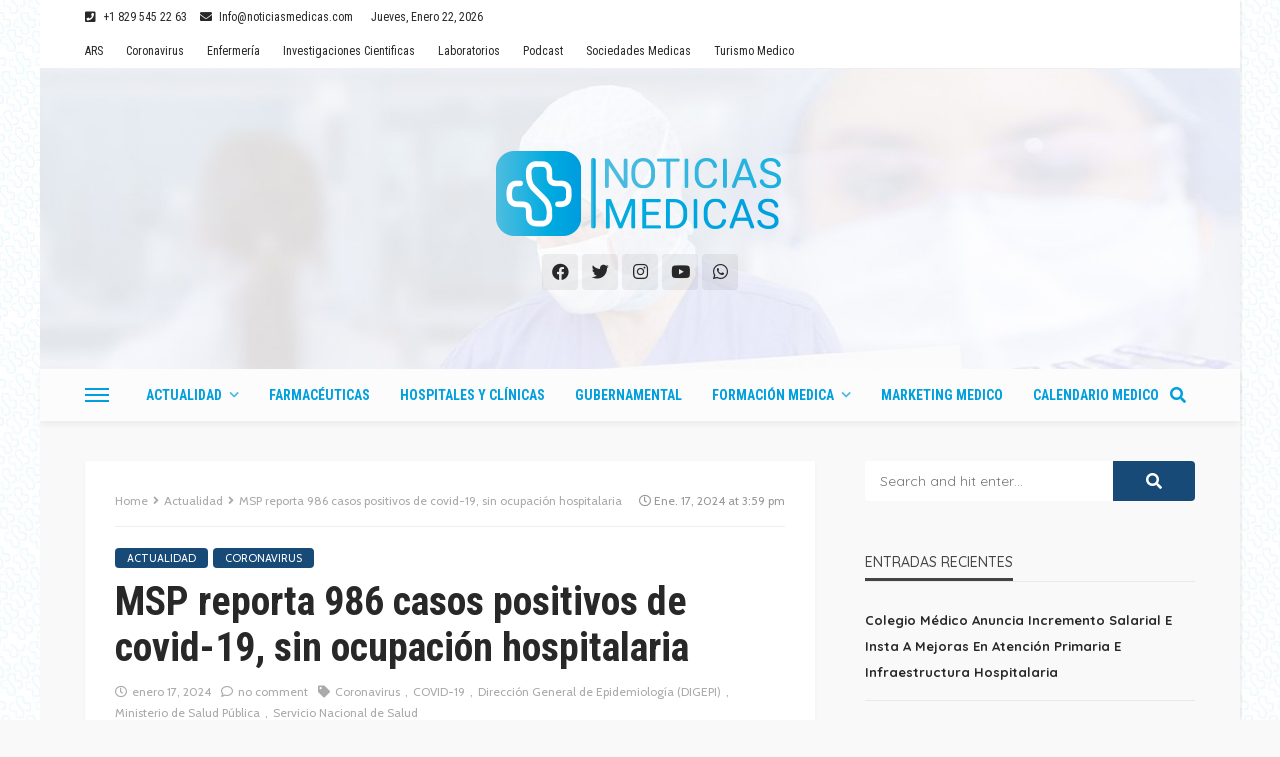

--- FILE ---
content_type: text/html; charset=UTF-8
request_url: https://noticiasmedicas.do/msp-reporta-986-casos-positivos-covid-19-sin-ocupacion-hospitalaria
body_size: 25031
content:
<!DOCTYPE html>
<html lang="es" prefix="og: https://ogp.me/ns#">
<head>
	<meta charset="UTF-8"/>
	<meta http-equiv="X-UA-Compatible" content="IE=edge">
	<meta name="viewport" content="width=device-width, initial-scale=1.0">
	<link rel="profile" href="http://gmpg.org/xfn/11"/>
	<link rel="pingback" href="https://noticiasmedicas.do/xmlrpc.php"/>
	<!-- Global site tag (gtag.js) - Google Analytics -->
<script async src="https://www.googletagmanager.com/gtag/js?id=UA-175457665-1"></script>
<script>
  window.dataLayer = window.dataLayer || [];
  function gtag(){dataLayer.push(arguments);}
  gtag('js', new Date());

  gtag('config', 'UA-175457665-1');
</script>

	<script type="application/javascript">var bingo_ruby_ajax_url = "https://noticiasmedicas.do/wp-admin/admin-ajax.php"</script>
<!-- Optimización en motores de búsqueda por Rank Math PRO -  https://rankmath.com/ -->
<title>MSP reporta 986 casos positivos de covid-19, sin ocupación hospitalaria</title>
<meta name="description" content="En la segunda semana epidemiológica de 2024, de 69 muestras secuenciadas 68 resultaron ser propias de esta mutación."/>
<meta name="robots" content="follow, index, max-snippet:-1, max-video-preview:-1, max-image-preview:large"/>
<link rel="canonical" href="https://noticiasmedicas.do/msp-reporta-986-casos-positivos-covid-19-sin-ocupacion-hospitalaria" />
<meta property="og:locale" content="es_ES" />
<meta property="og:type" content="article" />
<meta property="og:title" content="MSP reporta 986 casos positivos de covid-19, sin ocupación hospitalaria" />
<meta property="og:description" content="En la segunda semana epidemiológica de 2024, de 69 muestras secuenciadas 68 resultaron ser propias de esta mutación." />
<meta property="og:url" content="https://noticiasmedicas.do/msp-reporta-986-casos-positivos-covid-19-sin-ocupacion-hospitalaria" />
<meta property="og:site_name" content="Noticias Medicas" />
<meta property="article:publisher" content="https://www.facebook.com/MediNews.do/" />
<meta property="article:author" content="https://www.facebook.com/andres.quiroz19/" />
<meta property="article:tag" content="Coronavirus" />
<meta property="article:tag" content="COVID-19" />
<meta property="article:tag" content="Dirección General de Epidemiología (DIGEPI)" />
<meta property="article:tag" content="Ministerio de Salud Pública" />
<meta property="article:tag" content="Servicio Nacional de Salud" />
<meta property="article:section" content="Actualidad" />
<meta property="og:updated_time" content="2024-01-17T15:59:22-04:00" />
<meta property="og:image" content="https://noticiasmedicas.do/wp-content/uploads/2023/07/DSC_2923-1320x880-1.jpg" />
<meta property="og:image:secure_url" content="https://noticiasmedicas.do/wp-content/uploads/2023/07/DSC_2923-1320x880-1.jpg" />
<meta property="og:image:width" content="1320" />
<meta property="og:image:height" content="880" />
<meta property="og:image:alt" content="Ministerio de Salud Pública" />
<meta property="og:image:type" content="image/jpeg" />
<meta property="article:published_time" content="2024-01-17T15:59:04-04:00" />
<meta property="article:modified_time" content="2024-01-17T15:59:22-04:00" />
<meta name="twitter:card" content="summary_large_image" />
<meta name="twitter:title" content="MSP reporta 986 casos positivos de covid-19, sin ocupación hospitalaria" />
<meta name="twitter:description" content="En la segunda semana epidemiológica de 2024, de 69 muestras secuenciadas 68 resultaron ser propias de esta mutación." />
<meta name="twitter:site" content="@medinewsdo" />
<meta name="twitter:creator" content="@andresqz91" />
<meta name="twitter:image" content="https://noticiasmedicas.do/wp-content/uploads/2023/07/DSC_2923-1320x880-1.jpg" />
<meta name="twitter:label1" content="Escrito por" />
<meta name="twitter:data1" content="Andrés Quiroz" />
<meta name="twitter:label2" content="Tiempo de lectura" />
<meta name="twitter:data2" content="Menos de un minuto" />
<script type="application/ld+json" class="rank-math-schema-pro">{"@context":"https://schema.org","@graph":[{"@type":"Organization","@id":"https://noticiasmedicas.do/#organization","name":"MediNews","url":"https://medinews.do","sameAs":["https://www.facebook.com/MediNews.do/","https://twitter.com/medinewsdo"],"logo":{"@type":"ImageObject","@id":"https://noticiasmedicas.do/#logo","url":"https://medinews.do/wp-content/uploads/2020/04/logo-medinews.png","contentUrl":"https://medinews.do/wp-content/uploads/2020/04/logo-medinews.png","caption":"MediNews","inLanguage":"es","width":"350","height":"90"}},{"@type":"WebSite","@id":"https://noticiasmedicas.do/#website","url":"https://noticiasmedicas.do","name":"MediNews","publisher":{"@id":"https://noticiasmedicas.do/#organization"},"inLanguage":"es"},{"@type":"ImageObject","@id":"https://noticiasmedicas.do/wp-content/uploads/2023/07/DSC_2923-1320x880-1.jpg","url":"https://noticiasmedicas.do/wp-content/uploads/2023/07/DSC_2923-1320x880-1.jpg","width":"1320","height":"880","caption":"Ministerio de Salud P\u00fablica","inLanguage":"es"},{"@type":"BreadcrumbList","@id":"https://noticiasmedicas.do/msp-reporta-986-casos-positivos-covid-19-sin-ocupacion-hospitalaria#breadcrumb","itemListElement":[{"@type":"ListItem","position":"1","item":{"@id":"https://medinews.do","name":"Portada"}},{"@type":"ListItem","position":"2","item":{"@id":"https://noticiasmedicas.do/msp-reporta-986-casos-positivos-covid-19-sin-ocupacion-hospitalaria","name":"MSP reporta 986 casos positivos de covid-19, sin ocupaci\u00f3n hospitalaria"}}]},{"@type":"WebPage","@id":"https://noticiasmedicas.do/msp-reporta-986-casos-positivos-covid-19-sin-ocupacion-hospitalaria#webpage","url":"https://noticiasmedicas.do/msp-reporta-986-casos-positivos-covid-19-sin-ocupacion-hospitalaria","name":"MSP reporta 986 casos positivos de covid-19, sin ocupaci\u00f3n hospitalaria","datePublished":"2024-01-17T15:59:04-04:00","dateModified":"2024-01-17T15:59:22-04:00","isPartOf":{"@id":"https://noticiasmedicas.do/#website"},"primaryImageOfPage":{"@id":"https://noticiasmedicas.do/wp-content/uploads/2023/07/DSC_2923-1320x880-1.jpg"},"inLanguage":"es","breadcrumb":{"@id":"https://noticiasmedicas.do/msp-reporta-986-casos-positivos-covid-19-sin-ocupacion-hospitalaria#breadcrumb"}},{"@type":"Person","@id":"https://noticiasmedicas.do/author/andres","name":"Andr\u00e9s Quiroz","url":"https://noticiasmedicas.do/author/andres","image":{"@type":"ImageObject","@id":"https://secure.gravatar.com/avatar/1a0a68ded2ac95aa5355a1e39c49c951?s=96&amp;r=g","url":"https://secure.gravatar.com/avatar/1a0a68ded2ac95aa5355a1e39c49c951?s=96&amp;r=g","caption":"Andr\u00e9s Quiroz","inLanguage":"es"},"sameAs":["https://www.facebook.com/andres.quiroz19/","https://twitter.com/https://twitter.com/andresqz91"],"worksFor":{"@id":"https://noticiasmedicas.do/#organization"}},{"@type":"NewsArticle","headline":"MSP reporta 986 casos positivos de covid-19, sin ocupaci\u00f3n hospitalaria","datePublished":"2024-01-17T15:59:04-04:00","dateModified":"2024-01-17T15:59:22-04:00","author":{"@id":"https://noticiasmedicas.do/author/andres","name":"Andr\u00e9s Quiroz"},"publisher":{"@id":"https://noticiasmedicas.do/#organization"},"description":"En la segunda semana epidemiol\u00f3gica de 2024, de 69 muestras secuenciadas 68 resultaron ser propias de esta mutaci\u00f3n.","copyrightYear":"2024","copyrightHolder":{"@id":"https://noticiasmedicas.do/#organization"},"name":"MSP reporta 986 casos positivos de covid-19, sin ocupaci\u00f3n hospitalaria","@id":"https://noticiasmedicas.do/msp-reporta-986-casos-positivos-covid-19-sin-ocupacion-hospitalaria#richSnippet","isPartOf":{"@id":"https://noticiasmedicas.do/msp-reporta-986-casos-positivos-covid-19-sin-ocupacion-hospitalaria#webpage"},"image":{"@id":"https://noticiasmedicas.do/wp-content/uploads/2023/07/DSC_2923-1320x880-1.jpg"},"inLanguage":"es","mainEntityOfPage":{"@id":"https://noticiasmedicas.do/msp-reporta-986-casos-positivos-covid-19-sin-ocupacion-hospitalaria#webpage"}}]}</script>
<!-- /Plugin Rank Math WordPress SEO -->

<link rel='dns-prefetch' href='//www.googletagmanager.com' />
<link rel='dns-prefetch' href='//fonts.googleapis.com' />
<link rel="alternate" type="application/rss+xml" title="Noticias Medicas &raquo; Feed" href="https://noticiasmedicas.do/feed" />
<link rel="alternate" type="application/rss+xml" title="Noticias Medicas &raquo; Feed de los comentarios" href="https://noticiasmedicas.do/comments/feed" />
<link rel="alternate" type="application/rss+xml" title="Noticias Medicas &raquo; Comentario MSP reporta 986 casos positivos de covid-19, sin ocupación hospitalaria del feed" href="https://noticiasmedicas.do/msp-reporta-986-casos-positivos-covid-19-sin-ocupacion-hospitalaria/feed" />
<link rel="apple-touch-icon" href="https://noticiasmedicas.do/wp-content/uploads/2023/04/favicon-72x72-1.png" /><meta name="msapplication-TileColor" content="#ffffff"><meta name="msapplication-TileImage" content="https://noticiasmedicas.do/wp-content/uploads/2023/04/favicon-144x144-1.png" /><script type="text/javascript">
window._wpemojiSettings = {"baseUrl":"https:\/\/s.w.org\/images\/core\/emoji\/14.0.0\/72x72\/","ext":".png","svgUrl":"https:\/\/s.w.org\/images\/core\/emoji\/14.0.0\/svg\/","svgExt":".svg","source":{"concatemoji":"https:\/\/noticiasmedicas.do\/wp-includes\/js\/wp-emoji-release.min.js?ver=6.3.7"}};
/*! This file is auto-generated */
!function(i,n){var o,s,e;function c(e){try{var t={supportTests:e,timestamp:(new Date).valueOf()};sessionStorage.setItem(o,JSON.stringify(t))}catch(e){}}function p(e,t,n){e.clearRect(0,0,e.canvas.width,e.canvas.height),e.fillText(t,0,0);var t=new Uint32Array(e.getImageData(0,0,e.canvas.width,e.canvas.height).data),r=(e.clearRect(0,0,e.canvas.width,e.canvas.height),e.fillText(n,0,0),new Uint32Array(e.getImageData(0,0,e.canvas.width,e.canvas.height).data));return t.every(function(e,t){return e===r[t]})}function u(e,t,n){switch(t){case"flag":return n(e,"\ud83c\udff3\ufe0f\u200d\u26a7\ufe0f","\ud83c\udff3\ufe0f\u200b\u26a7\ufe0f")?!1:!n(e,"\ud83c\uddfa\ud83c\uddf3","\ud83c\uddfa\u200b\ud83c\uddf3")&&!n(e,"\ud83c\udff4\udb40\udc67\udb40\udc62\udb40\udc65\udb40\udc6e\udb40\udc67\udb40\udc7f","\ud83c\udff4\u200b\udb40\udc67\u200b\udb40\udc62\u200b\udb40\udc65\u200b\udb40\udc6e\u200b\udb40\udc67\u200b\udb40\udc7f");case"emoji":return!n(e,"\ud83e\udef1\ud83c\udffb\u200d\ud83e\udef2\ud83c\udfff","\ud83e\udef1\ud83c\udffb\u200b\ud83e\udef2\ud83c\udfff")}return!1}function f(e,t,n){var r="undefined"!=typeof WorkerGlobalScope&&self instanceof WorkerGlobalScope?new OffscreenCanvas(300,150):i.createElement("canvas"),a=r.getContext("2d",{willReadFrequently:!0}),o=(a.textBaseline="top",a.font="600 32px Arial",{});return e.forEach(function(e){o[e]=t(a,e,n)}),o}function t(e){var t=i.createElement("script");t.src=e,t.defer=!0,i.head.appendChild(t)}"undefined"!=typeof Promise&&(o="wpEmojiSettingsSupports",s=["flag","emoji"],n.supports={everything:!0,everythingExceptFlag:!0},e=new Promise(function(e){i.addEventListener("DOMContentLoaded",e,{once:!0})}),new Promise(function(t){var n=function(){try{var e=JSON.parse(sessionStorage.getItem(o));if("object"==typeof e&&"number"==typeof e.timestamp&&(new Date).valueOf()<e.timestamp+604800&&"object"==typeof e.supportTests)return e.supportTests}catch(e){}return null}();if(!n){if("undefined"!=typeof Worker&&"undefined"!=typeof OffscreenCanvas&&"undefined"!=typeof URL&&URL.createObjectURL&&"undefined"!=typeof Blob)try{var e="postMessage("+f.toString()+"("+[JSON.stringify(s),u.toString(),p.toString()].join(",")+"));",r=new Blob([e],{type:"text/javascript"}),a=new Worker(URL.createObjectURL(r),{name:"wpTestEmojiSupports"});return void(a.onmessage=function(e){c(n=e.data),a.terminate(),t(n)})}catch(e){}c(n=f(s,u,p))}t(n)}).then(function(e){for(var t in e)n.supports[t]=e[t],n.supports.everything=n.supports.everything&&n.supports[t],"flag"!==t&&(n.supports.everythingExceptFlag=n.supports.everythingExceptFlag&&n.supports[t]);n.supports.everythingExceptFlag=n.supports.everythingExceptFlag&&!n.supports.flag,n.DOMReady=!1,n.readyCallback=function(){n.DOMReady=!0}}).then(function(){return e}).then(function(){var e;n.supports.everything||(n.readyCallback(),(e=n.source||{}).concatemoji?t(e.concatemoji):e.wpemoji&&e.twemoji&&(t(e.twemoji),t(e.wpemoji)))}))}((window,document),window._wpemojiSettings);
</script>
<style type="text/css">
img.wp-smiley,
img.emoji {
	display: inline !important;
	border: none !important;
	box-shadow: none !important;
	height: 1em !important;
	width: 1em !important;
	margin: 0 0.07em !important;
	vertical-align: -0.1em !important;
	background: none !important;
	padding: 0 !important;
}
</style>
	<link rel='stylesheet' id='bingo_ruby_plugin_style-css' href='https://noticiasmedicas.do/wp-content/plugins/bingo-ruby-core/assets/style.css?ver=2.0' type='text/css' media='all' />
<link rel='stylesheet' id='wp-block-library-css' href='https://noticiasmedicas.do/wp-includes/css/dist/block-library/style.min.css?ver=6.3.7' type='text/css' media='all' />
<style id='classic-theme-styles-inline-css' type='text/css'>
/*! This file is auto-generated */
.wp-block-button__link{color:#fff;background-color:#32373c;border-radius:9999px;box-shadow:none;text-decoration:none;padding:calc(.667em + 2px) calc(1.333em + 2px);font-size:1.125em}.wp-block-file__button{background:#32373c;color:#fff;text-decoration:none}
</style>
<style id='global-styles-inline-css' type='text/css'>
body{--wp--preset--color--black: #000000;--wp--preset--color--cyan-bluish-gray: #abb8c3;--wp--preset--color--white: #ffffff;--wp--preset--color--pale-pink: #f78da7;--wp--preset--color--vivid-red: #cf2e2e;--wp--preset--color--luminous-vivid-orange: #ff6900;--wp--preset--color--luminous-vivid-amber: #fcb900;--wp--preset--color--light-green-cyan: #7bdcb5;--wp--preset--color--vivid-green-cyan: #00d084;--wp--preset--color--pale-cyan-blue: #8ed1fc;--wp--preset--color--vivid-cyan-blue: #0693e3;--wp--preset--color--vivid-purple: #9b51e0;--wp--preset--gradient--vivid-cyan-blue-to-vivid-purple: linear-gradient(135deg,rgba(6,147,227,1) 0%,rgb(155,81,224) 100%);--wp--preset--gradient--light-green-cyan-to-vivid-green-cyan: linear-gradient(135deg,rgb(122,220,180) 0%,rgb(0,208,130) 100%);--wp--preset--gradient--luminous-vivid-amber-to-luminous-vivid-orange: linear-gradient(135deg,rgba(252,185,0,1) 0%,rgba(255,105,0,1) 100%);--wp--preset--gradient--luminous-vivid-orange-to-vivid-red: linear-gradient(135deg,rgba(255,105,0,1) 0%,rgb(207,46,46) 100%);--wp--preset--gradient--very-light-gray-to-cyan-bluish-gray: linear-gradient(135deg,rgb(238,238,238) 0%,rgb(169,184,195) 100%);--wp--preset--gradient--cool-to-warm-spectrum: linear-gradient(135deg,rgb(74,234,220) 0%,rgb(151,120,209) 20%,rgb(207,42,186) 40%,rgb(238,44,130) 60%,rgb(251,105,98) 80%,rgb(254,248,76) 100%);--wp--preset--gradient--blush-light-purple: linear-gradient(135deg,rgb(255,206,236) 0%,rgb(152,150,240) 100%);--wp--preset--gradient--blush-bordeaux: linear-gradient(135deg,rgb(254,205,165) 0%,rgb(254,45,45) 50%,rgb(107,0,62) 100%);--wp--preset--gradient--luminous-dusk: linear-gradient(135deg,rgb(255,203,112) 0%,rgb(199,81,192) 50%,rgb(65,88,208) 100%);--wp--preset--gradient--pale-ocean: linear-gradient(135deg,rgb(255,245,203) 0%,rgb(182,227,212) 50%,rgb(51,167,181) 100%);--wp--preset--gradient--electric-grass: linear-gradient(135deg,rgb(202,248,128) 0%,rgb(113,206,126) 100%);--wp--preset--gradient--midnight: linear-gradient(135deg,rgb(2,3,129) 0%,rgb(40,116,252) 100%);--wp--preset--font-size--small: 13px;--wp--preset--font-size--medium: 20px;--wp--preset--font-size--large: 36px;--wp--preset--font-size--x-large: 42px;--wp--preset--spacing--20: 0.44rem;--wp--preset--spacing--30: 0.67rem;--wp--preset--spacing--40: 1rem;--wp--preset--spacing--50: 1.5rem;--wp--preset--spacing--60: 2.25rem;--wp--preset--spacing--70: 3.38rem;--wp--preset--spacing--80: 5.06rem;--wp--preset--shadow--natural: 6px 6px 9px rgba(0, 0, 0, 0.2);--wp--preset--shadow--deep: 12px 12px 50px rgba(0, 0, 0, 0.4);--wp--preset--shadow--sharp: 6px 6px 0px rgba(0, 0, 0, 0.2);--wp--preset--shadow--outlined: 6px 6px 0px -3px rgba(255, 255, 255, 1), 6px 6px rgba(0, 0, 0, 1);--wp--preset--shadow--crisp: 6px 6px 0px rgba(0, 0, 0, 1);}:where(.is-layout-flex){gap: 0.5em;}:where(.is-layout-grid){gap: 0.5em;}body .is-layout-flow > .alignleft{float: left;margin-inline-start: 0;margin-inline-end: 2em;}body .is-layout-flow > .alignright{float: right;margin-inline-start: 2em;margin-inline-end: 0;}body .is-layout-flow > .aligncenter{margin-left: auto !important;margin-right: auto !important;}body .is-layout-constrained > .alignleft{float: left;margin-inline-start: 0;margin-inline-end: 2em;}body .is-layout-constrained > .alignright{float: right;margin-inline-start: 2em;margin-inline-end: 0;}body .is-layout-constrained > .aligncenter{margin-left: auto !important;margin-right: auto !important;}body .is-layout-constrained > :where(:not(.alignleft):not(.alignright):not(.alignfull)){max-width: var(--wp--style--global--content-size);margin-left: auto !important;margin-right: auto !important;}body .is-layout-constrained > .alignwide{max-width: var(--wp--style--global--wide-size);}body .is-layout-flex{display: flex;}body .is-layout-flex{flex-wrap: wrap;align-items: center;}body .is-layout-flex > *{margin: 0;}body .is-layout-grid{display: grid;}body .is-layout-grid > *{margin: 0;}:where(.wp-block-columns.is-layout-flex){gap: 2em;}:where(.wp-block-columns.is-layout-grid){gap: 2em;}:where(.wp-block-post-template.is-layout-flex){gap: 1.25em;}:where(.wp-block-post-template.is-layout-grid){gap: 1.25em;}.has-black-color{color: var(--wp--preset--color--black) !important;}.has-cyan-bluish-gray-color{color: var(--wp--preset--color--cyan-bluish-gray) !important;}.has-white-color{color: var(--wp--preset--color--white) !important;}.has-pale-pink-color{color: var(--wp--preset--color--pale-pink) !important;}.has-vivid-red-color{color: var(--wp--preset--color--vivid-red) !important;}.has-luminous-vivid-orange-color{color: var(--wp--preset--color--luminous-vivid-orange) !important;}.has-luminous-vivid-amber-color{color: var(--wp--preset--color--luminous-vivid-amber) !important;}.has-light-green-cyan-color{color: var(--wp--preset--color--light-green-cyan) !important;}.has-vivid-green-cyan-color{color: var(--wp--preset--color--vivid-green-cyan) !important;}.has-pale-cyan-blue-color{color: var(--wp--preset--color--pale-cyan-blue) !important;}.has-vivid-cyan-blue-color{color: var(--wp--preset--color--vivid-cyan-blue) !important;}.has-vivid-purple-color{color: var(--wp--preset--color--vivid-purple) !important;}.has-black-background-color{background-color: var(--wp--preset--color--black) !important;}.has-cyan-bluish-gray-background-color{background-color: var(--wp--preset--color--cyan-bluish-gray) !important;}.has-white-background-color{background-color: var(--wp--preset--color--white) !important;}.has-pale-pink-background-color{background-color: var(--wp--preset--color--pale-pink) !important;}.has-vivid-red-background-color{background-color: var(--wp--preset--color--vivid-red) !important;}.has-luminous-vivid-orange-background-color{background-color: var(--wp--preset--color--luminous-vivid-orange) !important;}.has-luminous-vivid-amber-background-color{background-color: var(--wp--preset--color--luminous-vivid-amber) !important;}.has-light-green-cyan-background-color{background-color: var(--wp--preset--color--light-green-cyan) !important;}.has-vivid-green-cyan-background-color{background-color: var(--wp--preset--color--vivid-green-cyan) !important;}.has-pale-cyan-blue-background-color{background-color: var(--wp--preset--color--pale-cyan-blue) !important;}.has-vivid-cyan-blue-background-color{background-color: var(--wp--preset--color--vivid-cyan-blue) !important;}.has-vivid-purple-background-color{background-color: var(--wp--preset--color--vivid-purple) !important;}.has-black-border-color{border-color: var(--wp--preset--color--black) !important;}.has-cyan-bluish-gray-border-color{border-color: var(--wp--preset--color--cyan-bluish-gray) !important;}.has-white-border-color{border-color: var(--wp--preset--color--white) !important;}.has-pale-pink-border-color{border-color: var(--wp--preset--color--pale-pink) !important;}.has-vivid-red-border-color{border-color: var(--wp--preset--color--vivid-red) !important;}.has-luminous-vivid-orange-border-color{border-color: var(--wp--preset--color--luminous-vivid-orange) !important;}.has-luminous-vivid-amber-border-color{border-color: var(--wp--preset--color--luminous-vivid-amber) !important;}.has-light-green-cyan-border-color{border-color: var(--wp--preset--color--light-green-cyan) !important;}.has-vivid-green-cyan-border-color{border-color: var(--wp--preset--color--vivid-green-cyan) !important;}.has-pale-cyan-blue-border-color{border-color: var(--wp--preset--color--pale-cyan-blue) !important;}.has-vivid-cyan-blue-border-color{border-color: var(--wp--preset--color--vivid-cyan-blue) !important;}.has-vivid-purple-border-color{border-color: var(--wp--preset--color--vivid-purple) !important;}.has-vivid-cyan-blue-to-vivid-purple-gradient-background{background: var(--wp--preset--gradient--vivid-cyan-blue-to-vivid-purple) !important;}.has-light-green-cyan-to-vivid-green-cyan-gradient-background{background: var(--wp--preset--gradient--light-green-cyan-to-vivid-green-cyan) !important;}.has-luminous-vivid-amber-to-luminous-vivid-orange-gradient-background{background: var(--wp--preset--gradient--luminous-vivid-amber-to-luminous-vivid-orange) !important;}.has-luminous-vivid-orange-to-vivid-red-gradient-background{background: var(--wp--preset--gradient--luminous-vivid-orange-to-vivid-red) !important;}.has-very-light-gray-to-cyan-bluish-gray-gradient-background{background: var(--wp--preset--gradient--very-light-gray-to-cyan-bluish-gray) !important;}.has-cool-to-warm-spectrum-gradient-background{background: var(--wp--preset--gradient--cool-to-warm-spectrum) !important;}.has-blush-light-purple-gradient-background{background: var(--wp--preset--gradient--blush-light-purple) !important;}.has-blush-bordeaux-gradient-background{background: var(--wp--preset--gradient--blush-bordeaux) !important;}.has-luminous-dusk-gradient-background{background: var(--wp--preset--gradient--luminous-dusk) !important;}.has-pale-ocean-gradient-background{background: var(--wp--preset--gradient--pale-ocean) !important;}.has-electric-grass-gradient-background{background: var(--wp--preset--gradient--electric-grass) !important;}.has-midnight-gradient-background{background: var(--wp--preset--gradient--midnight) !important;}.has-small-font-size{font-size: var(--wp--preset--font-size--small) !important;}.has-medium-font-size{font-size: var(--wp--preset--font-size--medium) !important;}.has-large-font-size{font-size: var(--wp--preset--font-size--large) !important;}.has-x-large-font-size{font-size: var(--wp--preset--font-size--x-large) !important;}
.wp-block-navigation a:where(:not(.wp-element-button)){color: inherit;}
:where(.wp-block-post-template.is-layout-flex){gap: 1.25em;}:where(.wp-block-post-template.is-layout-grid){gap: 1.25em;}
:where(.wp-block-columns.is-layout-flex){gap: 2em;}:where(.wp-block-columns.is-layout-grid){gap: 2em;}
.wp-block-pullquote{font-size: 1.5em;line-height: 1.6;}
</style>
<link rel='stylesheet' id='bootstrap-css' href='https://noticiasmedicas.do/wp-content/themes/bingo/assets/external/bootstrap.css?ver=v3.3.1' type='text/css' media='all' />
<link rel='stylesheet' id='font-awesome-css' href='https://noticiasmedicas.do/wp-content/themes/bingo/assets/external/font-awesome.css?ver=v4.7.0' type='text/css' media='all' />
<link rel='stylesheet' id='bingo_ruby_style_miscellaneous-css' href='https://noticiasmedicas.do/wp-content/themes/bingo/assets/external/miscellaneous.css?ver=2.6' type='text/css' media='all' />
<link rel='stylesheet' id='bingo_ruby_style_main-css' href='https://noticiasmedicas.do/wp-content/themes/bingo/assets/css/theme-style.css?ver=2.6' type='text/css' media='all' />
<link rel='stylesheet' id='bingo_ruby_style_responsive-css' href='https://noticiasmedicas.do/wp-content/themes/bingo/assets/css/theme-responsive.css?ver=2.6' type='text/css' media='all' />
<link rel='stylesheet' id='bingo_ruby_style_default-css' href='https://noticiasmedicas.do/wp-content/themes/bingo/style.css?ver=2.6' type='text/css' media='all' />
<style id='bingo_ruby_style_default-inline-css' type='text/css'>
input[type="button"]:hover, button:hover, .header-search-not-found, .breaking-news-title span, .breaking-news-title .mobile-headline,.post-title a:hover, .post-title a:focus, .comment-title h3, h3.comment-reply-title, .comment-list .edit-link, .single-nav a:hover, .single-nav a:focus,.subscribe-icon-mail i, .flickr-btn-wrap a, .twitter-content a, .entry del, .entry blockquote p, .entry a:not(button),.entry p a, .comment-list .comment-content blockquote p, .author-content-wrap .author-title a:hover, .author-description a, #wp-calendar #today{ color: #184a78;}.page-numbers.current, a.page-numbers:hover, a.page-numbers:focus, .topbar-subscribe-button a span, .topbar-style-2 .topbar-subscribe-button a span:hover,.post-editor:hover, .cat-info-el, .comment-list .comment-reply-link, .single-nav a:hover .ruby-nav-icon, .single-nav a:focus .ruby-nav-icon, input[type="button"].ninja-forms-field,.page-search-form .search-submit input[type="submit"], .post-widget-inner .post-counter, .widget_search .search-submit input[type="submit"], .single-page-links .pagination-num > span,.single-page-links .pagination-num > a:hover > span, .subscribe-form-wrap .mc4wp-form-fields input[type="submit"], .widget-social-link-info a i, #ruby-back-top i, .entry ul li:before,.ruby-trigger .icon-wrap, .ruby-trigger .icon-wrap:before, .ruby-trigger .icon-wrap:after{ background-color: #184a78;}.off-canvas-wrap::-webkit-scrollbar-corner, .off-canvas-wrap::-webkit-scrollbar-thumb, .video-playlist-iframe-nav::-webkit-scrollbar-corner, .video-playlist-iframe-nav::-webkit-scrollbar-thumb,.fw-block-v2 .video-playlist-iframe-nav::-webkit-scrollbar-corner, .fw-block-v2 .video-playlist-iframe-nav::-webkit-scrollbar-thumb,.ruby-coll-scroll::-webkit-scrollbar-corner, .ruby-coll-scroll::-webkit-scrollbar-thumb{ background-color: #184a78 !important;}.page-numbers.current, a.page-numbers:hover, a.page-numbers:focus, .entry blockquote p{ border-color: #184a78;}.total-caption { font-family :Cabin;}.banner-background-color { background-color: #ffffff; }.header-wrap .header-parallax-wrap { height: 300px; }.header-wrap #header-image-parallax { height : 420px !important; }@media only screen and (max-width: 992px) and (min-width: 768px) {.header-wrap .header-parallax-wrap { height: 240px; }.header-wrap #header-image-parallax { height : 360px !important; }}@media only screen and (max-width: 767px){.header-wrap .header-parallax-wrap { height: 190px; }.header-wrap #header-image-parallax { height : 310px !important; }}.navbar-wrap, .navbar-social a, .header-search-popup, .header-search-popup #ruby-search-input { background-color: #fcfcfc; }.navbar-inner, .header-search-popup .btn, .header-search-popup #ruby-search-input, .logo-mobile-text > * { color: #009fde; }.show-social .ruby-icon-show, .show-social .ruby-icon-show:before, .show-social .ruby-icon-show:after,.extend-social .ruby-icon-close:before, .extend-social .ruby-icon-close:after,.ruby-trigger .icon-wrap, .ruby-trigger .icon-wrap:before, .ruby-trigger .icon-wrap:after{ background-color: #009fde; }.show-social .ruby-icon-show, .show-social .ruby-icon-show:before, .show-social .ruby-icon-show:after, .extend-social .ruby-icon-close:before, .extend-social .ruby-icon-close:after{ border-color: #009fde; }.main-menu-inner > li:hover > a, .main-menu-inner > li:focus > a, .main-menu-inner > .current-menu-item > a { color: #66ccec; }.main-menu-inner .sub-menu { background-color: #fcfcfc; }.main-menu-inner > li.is-mega-menu:hover > a:after, .main-menu-inner > li.is-mega-menu:focus > a:after, .main-menu-inner > li.menu-item-has-children:hover > a:after, .main-menu-inner > li.menu-item-has-children:focus > a:after{ border-bottom-color: #fcfcfc; }.main-menu-inner > li.is-mega-menu:hover > a:before, .main-menu-inner > li.is-mega-menu:focus > a:before, .main-menu-inner > li.menu-item-has-children:hover > a:before, .main-menu-inner > li.menu-item-has-children:focus > a:before { border-bottom-color: #fcfcfc; }.main-menu-inner .sub-menu, .mega-category-menu .post-title,.mega-category-menu .post-meta-info, .mega-category-menu .post-meta-info .vcard { color: #282828; }.main-menu-inner .sub-menu.is-sub-default a:hover, .main-menu-inner .sub-menu .current-menu-item > a { color: #184a78; }.cat-info-el.cat-info-id-470{ background-color: #1e73be !important;}.footer-copyright-wrap p { color: #ffffff; }.footer-copyright-wrap { background-color: #81ceec; }.post-excerpt{ font-size :15px;}
</style>
<link rel='stylesheet' id='evcal_google_fonts-css' href='//fonts.googleapis.com/css?family=Oswald%3A400%2C300%7COpen+Sans%3A700%2C400%2C400i%7CRoboto%3A700%2C400&#038;ver=6.3.7' type='text/css' media='screen' />
<link rel='stylesheet' id='evcal_cal_default-css' href='//noticiasmedicas.do/wp-content/plugins/eventON_2.8.8/assets/css/eventon_styles.css?ver=2.8.7' type='text/css' media='all' />
<link rel='stylesheet' id='evo_font_icons-css' href='//noticiasmedicas.do/wp-content/plugins/eventON_2.8.8/assets/fonts/all.css?ver=2.8.7' type='text/css' media='all' />
<link rel='stylesheet' id='eventon_dynamic_styles-css' href='//noticiasmedicas.do/wp-content/plugins/eventON_2.8.8/assets/css/eventon_dynamic_styles.css?ver=2.8.7' type='text/css' media='all' />
<link rel='stylesheet' id='redux-google-fonts-bingo_ruby_theme_options-css' href='https://fonts.googleapis.com/css?family=Roboto+Condensed%3A400%2C700%7CQuicksand%3A300%2C400%2C500%2C600%2C700%7CCabin%3A400&#038;ver=1727995333' type='text/css' media='all' />
<script type='text/javascript' src='https://noticiasmedicas.do/wp-includes/js/jquery/jquery.min.js?ver=3.7.0' id='jquery-core-js'></script>
<script type='text/javascript' src='https://noticiasmedicas.do/wp-includes/js/jquery/jquery-migrate.min.js?ver=3.4.1' id='jquery-migrate-js'></script>
<!--[if lt IE 9]>
<script type='text/javascript' src='https://noticiasmedicas.do/wp-content/themes/bingo/assets/external/html5.min.js?ver=3.7.3' id='html5-js'></script>
<![endif]-->

<!-- Fragmento de código de la etiqueta de Google (gtag.js) añadida por Site Kit -->
<!-- Fragmento de código de Google Analytics añadido por Site Kit -->
<script type='text/javascript' src='https://www.googletagmanager.com/gtag/js?id=GT-NNXMJ28' id='google_gtagjs-js' async></script>
<script id="google_gtagjs-js-after" type="text/javascript">
window.dataLayer = window.dataLayer || [];function gtag(){dataLayer.push(arguments);}
gtag("set","linker",{"domains":["noticiasmedicas.do"]});
gtag("js", new Date());
gtag("set", "developer_id.dZTNiMT", true);
gtag("config", "GT-NNXMJ28");
</script>
<link rel="https://api.w.org/" href="https://noticiasmedicas.do/wp-json/" /><link rel="alternate" type="application/json" href="https://noticiasmedicas.do/wp-json/wp/v2/posts/27057" /><link rel="EditURI" type="application/rsd+xml" title="RSD" href="https://noticiasmedicas.do/xmlrpc.php?rsd" />
<meta name="generator" content="WordPress 6.3.7" />
<link rel='shortlink' href='https://noticiasmedicas.do/?p=27057' />
<link rel="alternate" type="application/json+oembed" href="https://noticiasmedicas.do/wp-json/oembed/1.0/embed?url=https%3A%2F%2Fnoticiasmedicas.do%2Fmsp-reporta-986-casos-positivos-covid-19-sin-ocupacion-hospitalaria" />
<link rel="alternate" type="text/xml+oembed" href="https://noticiasmedicas.do/wp-json/oembed/1.0/embed?url=https%3A%2F%2Fnoticiasmedicas.do%2Fmsp-reporta-986-casos-positivos-covid-19-sin-ocupacion-hospitalaria&#038;format=xml" />
<meta name="generator" content="Site Kit by Google 1.170.0" />

<!-- EventON Version -->
<meta name="generator" content="EventON 2.8.7" />

<style type="text/css">.recentcomments a{display:inline !important;padding:0 !important;margin:0 !important;}</style><meta property="og:title" content="MSP reporta 986 casos positivos de covid-19, sin ocupación hospitalaria"/><meta property="og:type" content="article"/><meta property="og:url" content="https://noticiasmedicas.do/msp-reporta-986-casos-positivos-covid-19-sin-ocupacion-hospitalaria"/><meta property="og:site_name" content="Noticias Medicas"/><meta property="og:description" content="&lt;!-- wp:paragraph --&gt; Santo Domingo.- El doctor Ronald Skewes, director de epidemiología, al presentar el boletín #1,141, reiteró que la nueva variante (NJ.1) del covid-19 continúa siendo la predominante, ya"/><meta property="og:image" content="https://noticiasmedicas.do/wp-content/uploads/2023/07/DSC_2923-1320x880-1.jpg"/><link rel="icon" href="https://noticiasmedicas.do/wp-content/uploads/2023/04/cropped-favicon-144x144-1-32x32.png" sizes="32x32" />
<link rel="icon" href="https://noticiasmedicas.do/wp-content/uploads/2023/04/cropped-favicon-144x144-1-192x192.png" sizes="192x192" />
<link rel="apple-touch-icon" href="https://noticiasmedicas.do/wp-content/uploads/2023/04/cropped-favicon-144x144-1-180x180.png" />
<meta name="msapplication-TileImage" content="https://noticiasmedicas.do/wp-content/uploads/2023/04/cropped-favicon-144x144-1-270x270.png" />
<style type="text/css" title="dynamic-css" class="options-output">body{background-color:#f9f9f9;background-repeat:repeat;background-size:inherit;background-attachment:fixed;background-position:left top;background-image:url('https://noticiasmedicas.do/wp-content/uploads/2023/04/pattern3-1.jpg');}.footer-inner{background-color:#186ba3;background-repeat:no-repeat;background-size:cover;background-attachment:scroll;background-position:center center;}.topbar-wrap{font-family:"Roboto Condensed";text-transform:capitalize;font-weight:400;font-style:normal;font-size:12px;}.main-menu-inner,.off-canvas-nav-inner{font-family:"Roboto Condensed";text-transform:uppercase;letter-spacing:0px;font-weight:700;font-style:normal;font-size:14px;}.main-menu-inner .sub-menu,.off-canvas-nav-inner .sub-menu{font-family:"Roboto Condensed";text-transform:uppercase;letter-spacing:0px;font-weight:400;font-style:normal;font-size:13px;}.logo-wrap.is-logo-text .logo-text h1{font-family:"Roboto Condensed";text-transform:uppercase;letter-spacing:-1px;font-weight:700;font-style:normal;font-size:40px;}.logo-mobile-text span{font-family:"Roboto Condensed";text-transform:uppercase;letter-spacing:-1px;font-weight:700;font-style:normal;font-size:23px;}body, p{font-family:Quicksand;line-height:26px;font-weight:400;font-style:normal;color:#282828;font-size:16px;}.post-title.is-size-1{font-family:"Roboto Condensed";text-transform:none;letter-spacing:0px;font-weight:700;font-style:normal;font-size:38px;}.post-title.is-size-2{font-family:"Roboto Condensed";text-transform:none;letter-spacing:0px;font-weight:700;font-style:normal;font-size:32px;}.post-title.is-size-3{font-family:"Roboto Condensed";text-transform:none;letter-spacing:0px;font-weight:700;font-style:normal;font-size:23px;}.post-title.is-size-4{font-family:"Roboto Condensed";text-transform:none;letter-spacing:0px;font-weight:700;font-style:normal;font-size:19px;}.post-title.is-size-5{font-family:"Roboto Condensed";text-transform:none;letter-spacing:0px;font-weight:700;font-style:normal;font-size:14px;}.post-title.is-size-6{font-family:"Roboto Condensed";text-transform:none;letter-spacing:0px;font-weight:700;font-style:normal;font-size:13px;}h1,h2,h3,h4,h5,h6{font-family:"Roboto Condensed";text-transform:none;font-weight:700;font-style:normal;}.post-meta-info,.single-post-top,.counter-element{font-family:Cabin;font-weight:400;font-style:normal;color:#aaa;font-size:12px;}.post-cat-info{font-family:Cabin;text-transform:uppercase;font-weight:400;font-style:normal;font-size:11px;}.block-header-wrap{font-family:Quicksand;text-transform:uppercase;font-weight:500;font-style:normal;font-size:18px;}.block-ajax-filter-wrap{font-family:Quicksand;text-transform:uppercase;font-weight:400;font-style:normal;font-size:11px;}.widget-title{font-family:Quicksand;text-transform:uppercase;font-weight:500;font-style:normal;font-size:14px;}.breadcrumb-wrap{font-family:Cabin;text-transform:none;font-weight:400;font-style:normal;color:#aaaaaa;font-size:12px;}</style></head>
<body class="post-template-default single single-post postid-27057 single-format-standard ruby-body is-boxed is-site-bg is-navbar-sticky is-smart-sticky is-entry-padding"  itemscope  itemtype="https://schema.org/WebPage" >
<div class="off-canvas-wrap is-dark-text">
	<div class="off-canvas-inner">
		<a href="#" id="ruby-off-canvas-close-btn"><i class="ruby-close-btn" aria-hidden="true"></i></a>
		<nav id="ruby-offcanvas-navigation" class="off-canvas-nav-wrap">
			<div class="menu-main-menu-container"><ul id="offcanvas-nav" class="off-canvas-nav-inner"><li id="menu-item-9807" class="menu-item menu-item-type-taxonomy menu-item-object-category current-post-ancestor current-menu-parent current-post-parent menu-item-has-children menu-item-9807 is-category-23"><a href="https://noticiasmedicas.do/actualidad">Actualidad</a>
<ul class="sub-menu">
	<li id="menu-item-9808" class="menu-item menu-item-type-taxonomy menu-item-object-category menu-item-9808 is-category-471"><a href="https://noticiasmedicas.do/actualidad/entrevistas">Entrevistas</a></li>
	<li id="menu-item-9809" class="menu-item menu-item-type-taxonomy menu-item-object-category menu-item-9809 is-category-472"><a href="https://noticiasmedicas.do/actualidad/internacionales">Internacionales</a></li>
	<li id="menu-item-7453" class="menu-item menu-item-type-taxonomy menu-item-object-category menu-item-7453 is-category-467"><a href="https://noticiasmedicas.do/salud-laboral">Salud Laboral</a></li>
</ul>
</li>
<li id="menu-item-1522" class="menu-item menu-item-type-taxonomy menu-item-object-category menu-item-1522 is-category-31"><a href="https://noticiasmedicas.do/farmaceuticas">Farmacéuticas</a></li>
<li id="menu-item-1730" class="menu-item menu-item-type-taxonomy menu-item-object-category menu-item-1730 is-category-29"><a href="https://noticiasmedicas.do/hospitales-y-clinicas">Hospitales y Clínicas</a></li>
<li id="menu-item-1523" class="menu-item menu-item-type-taxonomy menu-item-object-category menu-item-1523 is-category-24"><a href="https://noticiasmedicas.do/gubernamental">Gubernamental</a></li>
<li id="menu-item-1497" class="menu-item menu-item-type-custom menu-item-object-custom menu-item-has-children menu-item-1497"><a href="#">Formación Medica</a>
<ul class="sub-menu">
	<li id="menu-item-1565" class="menu-item menu-item-type-taxonomy menu-item-object-category menu-item-1565 is-category-44"><a href="https://noticiasmedicas.do/educacion-continuada">Educación Continuada</a></li>
	<li id="menu-item-9726" class="menu-item menu-item-type-taxonomy menu-item-object-category menu-item-has-children menu-item-9726 is-category-36"><a href="https://noticiasmedicas.do/estudiantes">Estudiantes</a>
	<ul class="sub-menu">
		<li id="menu-item-9727" class="menu-item menu-item-type-taxonomy menu-item-object-category menu-item-9727 is-category-469"><a href="https://noticiasmedicas.do/estudiantes/amsa">AMSA</a></li>
		<li id="menu-item-9728" class="menu-item menu-item-type-taxonomy menu-item-object-category menu-item-9728 is-category-470"><a href="https://noticiasmedicas.do/estudiantes/odem">ODEM</a></li>
	</ul>
</li>
	<li id="menu-item-1525" class="menu-item menu-item-type-taxonomy menu-item-object-category menu-item-1525 is-category-37"><a href="https://noticiasmedicas.do/residentes">Residentes</a></li>
	<li id="menu-item-1526" class="menu-item menu-item-type-taxonomy menu-item-object-category menu-item-1526 is-category-28"><a href="https://noticiasmedicas.do/universidades">Universidades</a></li>
</ul>
</li>
<li id="menu-item-1527" class="menu-item menu-item-type-taxonomy menu-item-object-category menu-item-1527 is-category-32"><a href="https://noticiasmedicas.do/marketin-medico">Marketing Medico</a></li>
<li id="menu-item-1500" class="menu-item menu-item-type-custom menu-item-object-custom menu-item-1500"><a href="https://medinews.do/eventos">Calendario Medico</a></li>
</ul></div>		</nav>
												<div class="off-canvas-social-wrap">
					<a class="icon-facebook icon-social" title="facebook" href="https://www.facebook.com/Medinewsdo-112043800497252" target="_blank"><i class="fa fa-facebook" aria-hidden="true"></i></a><a class="icon-twitter icon-social" title="twitter" href="https://twitter.com/medinewsdo" target="_blank"><i class="fa fa-twitter" aria-hidden="true"></i></a><a class="icon-instagram icon-social" title="instagram" href="https://www.instagram.com/medinews.do/" target="_blank"><i class="fa fa-instagram" aria-hidden="true"></i></a><a class="icon-youtube icon-social" title="youtube" href="http://bingo.themeruby.com/healthy/" target="_blank"><i class="fa fa-youtube" aria-hidden="true"></i></a><a class="icon-whatsapp icon-social" title="whatsapp" href="https://api.whatsapp.com/send?phone=18093197784&#038;text=Me%20gustar%C3%ADa%20contactar%20con%20ustedes" target="_blank"><i class="fa fa-whatsapp" aria-hidden="true"></i></a>				</div>
										<div class="off-canvas-widget-section-wrap canvas-sidebar-wrap">
				<div class="canvas-sidebar-inner">
					<section id="archives-2" class="widget widget_archive"><div class="widget-title block-title"><h3>Archivos</h3></div>
			<ul>
					<li><a href='https://noticiasmedicas.do/2026/01'>enero 2026</a></li>
	<li><a href='https://noticiasmedicas.do/2025/12'>diciembre 2025</a></li>
	<li><a href='https://noticiasmedicas.do/2025/11'>noviembre 2025</a></li>
	<li><a href='https://noticiasmedicas.do/2025/10'>octubre 2025</a></li>
	<li><a href='https://noticiasmedicas.do/2025/09'>septiembre 2025</a></li>
	<li><a href='https://noticiasmedicas.do/2025/08'>agosto 2025</a></li>
	<li><a href='https://noticiasmedicas.do/2025/07'>julio 2025</a></li>
	<li><a href='https://noticiasmedicas.do/2025/06'>junio 2025</a></li>
	<li><a href='https://noticiasmedicas.do/2025/05'>mayo 2025</a></li>
	<li><a href='https://noticiasmedicas.do/2025/04'>abril 2025</a></li>
	<li><a href='https://noticiasmedicas.do/2025/03'>marzo 2025</a></li>
	<li><a href='https://noticiasmedicas.do/2025/02'>febrero 2025</a></li>
	<li><a href='https://noticiasmedicas.do/2025/01'>enero 2025</a></li>
	<li><a href='https://noticiasmedicas.do/2024/12'>diciembre 2024</a></li>
	<li><a href='https://noticiasmedicas.do/2024/11'>noviembre 2024</a></li>
	<li><a href='https://noticiasmedicas.do/2024/10'>octubre 2024</a></li>
	<li><a href='https://noticiasmedicas.do/2024/09'>septiembre 2024</a></li>
	<li><a href='https://noticiasmedicas.do/2024/08'>agosto 2024</a></li>
	<li><a href='https://noticiasmedicas.do/2024/07'>julio 2024</a></li>
	<li><a href='https://noticiasmedicas.do/2024/06'>junio 2024</a></li>
	<li><a href='https://noticiasmedicas.do/2024/05'>mayo 2024</a></li>
	<li><a href='https://noticiasmedicas.do/2024/04'>abril 2024</a></li>
	<li><a href='https://noticiasmedicas.do/2024/03'>marzo 2024</a></li>
	<li><a href='https://noticiasmedicas.do/2024/02'>febrero 2024</a></li>
	<li><a href='https://noticiasmedicas.do/2024/01'>enero 2024</a></li>
	<li><a href='https://noticiasmedicas.do/2023/12'>diciembre 2023</a></li>
	<li><a href='https://noticiasmedicas.do/2023/11'>noviembre 2023</a></li>
	<li><a href='https://noticiasmedicas.do/2023/10'>octubre 2023</a></li>
	<li><a href='https://noticiasmedicas.do/2023/09'>septiembre 2023</a></li>
	<li><a href='https://noticiasmedicas.do/2023/08'>agosto 2023</a></li>
	<li><a href='https://noticiasmedicas.do/2023/07'>julio 2023</a></li>
	<li><a href='https://noticiasmedicas.do/2023/06'>junio 2023</a></li>
	<li><a href='https://noticiasmedicas.do/2023/05'>mayo 2023</a></li>
	<li><a href='https://noticiasmedicas.do/2023/04'>abril 2023</a></li>
	<li><a href='https://noticiasmedicas.do/2023/03'>marzo 2023</a></li>
	<li><a href='https://noticiasmedicas.do/2023/02'>febrero 2023</a></li>
	<li><a href='https://noticiasmedicas.do/2023/01'>enero 2023</a></li>
	<li><a href='https://noticiasmedicas.do/2022/12'>diciembre 2022</a></li>
	<li><a href='https://noticiasmedicas.do/2022/11'>noviembre 2022</a></li>
	<li><a href='https://noticiasmedicas.do/2022/10'>octubre 2022</a></li>
	<li><a href='https://noticiasmedicas.do/2022/09'>septiembre 2022</a></li>
	<li><a href='https://noticiasmedicas.do/2022/08'>agosto 2022</a></li>
	<li><a href='https://noticiasmedicas.do/2022/07'>julio 2022</a></li>
	<li><a href='https://noticiasmedicas.do/2022/06'>junio 2022</a></li>
	<li><a href='https://noticiasmedicas.do/2022/05'>mayo 2022</a></li>
	<li><a href='https://noticiasmedicas.do/2022/04'>abril 2022</a></li>
	<li><a href='https://noticiasmedicas.do/2022/03'>marzo 2022</a></li>
	<li><a href='https://noticiasmedicas.do/2022/02'>febrero 2022</a></li>
	<li><a href='https://noticiasmedicas.do/2022/01'>enero 2022</a></li>
	<li><a href='https://noticiasmedicas.do/2021/12'>diciembre 2021</a></li>
	<li><a href='https://noticiasmedicas.do/2021/11'>noviembre 2021</a></li>
	<li><a href='https://noticiasmedicas.do/2021/10'>octubre 2021</a></li>
	<li><a href='https://noticiasmedicas.do/2021/09'>septiembre 2021</a></li>
	<li><a href='https://noticiasmedicas.do/2021/08'>agosto 2021</a></li>
	<li><a href='https://noticiasmedicas.do/2021/07'>julio 2021</a></li>
	<li><a href='https://noticiasmedicas.do/2021/06'>junio 2021</a></li>
	<li><a href='https://noticiasmedicas.do/2021/05'>mayo 2021</a></li>
	<li><a href='https://noticiasmedicas.do/2021/04'>abril 2021</a></li>
	<li><a href='https://noticiasmedicas.do/2021/03'>marzo 2021</a></li>
	<li><a href='https://noticiasmedicas.do/2021/02'>febrero 2021</a></li>
	<li><a href='https://noticiasmedicas.do/2021/01'>enero 2021</a></li>
	<li><a href='https://noticiasmedicas.do/2020/12'>diciembre 2020</a></li>
	<li><a href='https://noticiasmedicas.do/2020/11'>noviembre 2020</a></li>
	<li><a href='https://noticiasmedicas.do/2020/10'>octubre 2020</a></li>
	<li><a href='https://noticiasmedicas.do/2020/09'>septiembre 2020</a></li>
	<li><a href='https://noticiasmedicas.do/2020/08'>agosto 2020</a></li>
	<li><a href='https://noticiasmedicas.do/2020/07'>julio 2020</a></li>
	<li><a href='https://noticiasmedicas.do/2020/06'>junio 2020</a></li>
	<li><a href='https://noticiasmedicas.do/2020/05'>mayo 2020</a></li>
	<li><a href='https://noticiasmedicas.do/2020/04'>abril 2020</a></li>
			</ul>

			</section><section id="categories-2" class="widget widget_categories"><div class="widget-title block-title"><h3>Categorías</h3></div>
			<ul>
					<li class="cat-item cat-item-23"><a href="https://noticiasmedicas.do/actualidad">Actualidad</a>
</li>
	<li class="cat-item cat-item-469"><a href="https://noticiasmedicas.do/estudiantes/amsa">AMSA</a>
</li>
	<li class="cat-item cat-item-38"><a href="https://noticiasmedicas.do/ars">ARS</a>
</li>
	<li class="cat-item cat-item-25"><a href="https://noticiasmedicas.do/articulo">Articulo</a>
</li>
	<li class="cat-item cat-item-30"><a href="https://noticiasmedicas.do/coronavirus">Coronavirus</a>
</li>
	<li class="cat-item cat-item-2538"><a href="https://noticiasmedicas.do/salud/daeh">DAEH</a>
</li>
	<li class="cat-item cat-item-44"><a href="https://noticiasmedicas.do/educacion-continuada">Educación Continuada</a>
</li>
	<li class="cat-item cat-item-34"><a href="https://noticiasmedicas.do/educacion-medica">Educación Medica</a>
</li>
	<li class="cat-item cat-item-41"><a href="https://noticiasmedicas.do/enfermeria">Enfermería</a>
</li>
	<li class="cat-item cat-item-471"><a href="https://noticiasmedicas.do/actualidad/entrevistas">Entrevistas</a>
</li>
	<li class="cat-item cat-item-1451"><a href="https://noticiasmedicas.do/enurm">ENURM</a>
</li>
	<li class="cat-item cat-item-36"><a href="https://noticiasmedicas.do/estudiantes">Estudiantes</a>
</li>
	<li class="cat-item cat-item-31"><a href="https://noticiasmedicas.do/farmaceuticas">Farmacéuticas</a>
</li>
	<li class="cat-item cat-item-24"><a href="https://noticiasmedicas.do/gubernamental">Gubernamental</a>
</li>
	<li class="cat-item cat-item-29"><a href="https://noticiasmedicas.do/hospitales-y-clinicas">Hospitales y Clínicas</a>
</li>
	<li class="cat-item cat-item-472"><a href="https://noticiasmedicas.do/actualidad/internacionales">Internacionales</a>
</li>
	<li class="cat-item cat-item-40"><a href="https://noticiasmedicas.do/investigaciones-cientificas">Investigaciones Cientificas</a>
</li>
	<li class="cat-item cat-item-32"><a href="https://noticiasmedicas.do/marketin-medico">Marketing Medico</a>
</li>
	<li class="cat-item cat-item-470"><a href="https://noticiasmedicas.do/estudiantes/odem">ODEM</a>
</li>
	<li class="cat-item cat-item-33"><a href="https://noticiasmedicas.do/podcats">Podcats</a>
</li>
	<li class="cat-item cat-item-37"><a href="https://noticiasmedicas.do/residentes">Residentes</a>
</li>
	<li class="cat-item cat-item-2515"><a href="https://noticiasmedicas.do/salud">Salud</a>
</li>
	<li class="cat-item cat-item-467"><a href="https://noticiasmedicas.do/salud-laboral">Salud Laboral</a>
</li>
	<li class="cat-item cat-item-1634"><a href="https://noticiasmedicas.do/actualidad/salud-mental">Salud Mental</a>
</li>
	<li class="cat-item cat-item-39"><a href="https://noticiasmedicas.do/sociedades-medicas">Sociedades Medicas</a>
</li>
	<li class="cat-item cat-item-35"><a href="https://noticiasmedicas.do/top10">Top10</a>
</li>
	<li class="cat-item cat-item-42"><a href="https://noticiasmedicas.do/turismo-medico">Turismo Medico</a>
</li>
	<li class="cat-item cat-item-1"><a href="https://noticiasmedicas.do/uncategorized">Uncategorized</a>
</li>
	<li class="cat-item cat-item-28"><a href="https://noticiasmedicas.do/universidades">Universidades</a>
</li>
	<li class="cat-item cat-item-8"><a href="https://noticiasmedicas.do/videos">Vídeos</a>
</li>
	<li class="cat-item cat-item-3680"><a href="https://noticiasmedicas.do/webinar">Webinar</a>
</li>
			</ul>

			</section><section id="meta-2" class="widget widget_meta"><div class="widget-title block-title"><h3>Meta</h3></div>
		<ul>
						<li><a rel="nofollow" href="https://noticiasmedicas.do/wp-login.php">Acceder</a></li>
			<li><a href="https://noticiasmedicas.do/feed">Feed de entradas</a></li>
			<li><a href="https://noticiasmedicas.do/comments/feed">Feed de comentarios</a></li>

			<li><a href="https://es.wordpress.org/">WordPress.org</a></li>
		</ul>

		</section>				</div>
			</div>
			</div>
</div><div id="ruby-site" class="site-outer">
	
<div class="header-wrap header-style-6">
	<div class="header-inner">
		<div class="topbar-wrap topbar-style-2">
	<div class="ruby-container">
		<div class="topbar-inner container-inner clearfix">
			<div class="topbar-left">
				<div class="topbar-info">
			<span class="info-phone"><i class="fa fa-phone-square" aria-hidden="true"></i><span>+1 829 545 22 63</span></span>
			     <span class="info-email"><i class="fa fa-envelope" aria-hidden="true"></i><span>Info@noticiasmedicas.com</span></span>
     </div>				
<div class="topbar-date">
	<span>jueves, enero 22, 2026</span>
</div>					<nav id="ruby-topbar-navigation" class="topbar-menu-wrap">
		<div class="menu-top-menu-container"><ul id="topbar-nav" class="topbar-menu-inner"><li id="menu-item-1528" class="menu-item menu-item-type-taxonomy menu-item-object-category menu-item-1528 is-category-38"><a href="https://noticiasmedicas.do/ars">ARS</a></li>
<li id="menu-item-1529" class="menu-item menu-item-type-taxonomy menu-item-object-category current-post-ancestor current-menu-parent current-post-parent menu-item-1529 is-category-30"><a href="https://noticiasmedicas.do/coronavirus">Coronavirus</a></li>
<li id="menu-item-1530" class="menu-item menu-item-type-taxonomy menu-item-object-category menu-item-1530 is-category-41"><a href="https://noticiasmedicas.do/enfermeria">Enfermería</a></li>
<li id="menu-item-1531" class="menu-item menu-item-type-taxonomy menu-item-object-category menu-item-1531 is-category-40"><a href="https://noticiasmedicas.do/investigaciones-cientificas">Investigaciones Cientificas</a></li>
<li id="menu-item-1508" class="menu-item menu-item-type-custom menu-item-object-custom menu-item-1508"><a href="#">Laboratorios</a></li>
<li id="menu-item-1532" class="menu-item menu-item-type-taxonomy menu-item-object-category menu-item-1532 is-category-33"><a href="https://noticiasmedicas.do/podcats">Podcast</a></li>
<li id="menu-item-1533" class="menu-item menu-item-type-taxonomy menu-item-object-category menu-item-1533 is-category-39"><a href="https://noticiasmedicas.do/sociedades-medicas">Sociedades Medicas</a></li>
<li id="menu-item-1534" class="menu-item menu-item-type-taxonomy menu-item-object-category menu-item-1534 is-category-42"><a href="https://noticiasmedicas.do/turismo-medico">Turismo Medico</a></li>
</ul></div>	</nav>
			</div>
			<div class="topbar-right">
				                                			</div>
		</div>
	</div>
</div>

		<div class="banner-wrap banner-background-image is-header-parallax">
							<div class="header-parallax-wrap"><div id="header-image-parallax"></div></div>
				<img id="background-image-url" src="https://noticiasmedicas.do/wp-content/uploads/2023/04/header.jpg" alt="header parallax image" data-no-retina style="display:none;"/>
			
			<div class="ruby-container">
				<div class="banner-inner container-inner clearfix">
					<div class="logo-wrap is-logo-image"  itemscope  itemtype="https://schema.org/Organization" >
	<div class="logo-inner">
							<a href="https://noticiasmedicas.do/" class="logo" title="Noticias Medicas">
				<img data-no-retina src="https://noticiasmedicas.do/wp-content/uploads/2023/04/logo-web.png" height="90" width="350"  alt="https://noticiasmedicas.do/">
			</a>
					<div class="header-social-wrap">
				<div class="header-social-inner social-tooltips is-dark-style">
		<a class="icon-facebook icon-social" title="facebook" href="https://www.facebook.com/Medinewsdo-112043800497252" target="_blank"><i class="fa fa-facebook" aria-hidden="true"></i></a><a class="icon-twitter icon-social" title="twitter" href="https://twitter.com/medinewsdo" target="_blank"><i class="fa fa-twitter" aria-hidden="true"></i></a><a class="icon-instagram icon-social" title="instagram" href="https://www.instagram.com/medinews.do/" target="_blank"><i class="fa fa-instagram" aria-hidden="true"></i></a><a class="icon-youtube icon-social" title="youtube" href="http://bingo.themeruby.com/healthy/" target="_blank"><i class="fa fa-youtube" aria-hidden="true"></i></a><a class="icon-whatsapp icon-social" title="whatsapp" href="https://api.whatsapp.com/send?phone=18093197784&#038;text=Me%20gustar%C3%ADa%20contactar%20con%20ustedes" target="_blank"><i class="fa fa-whatsapp" aria-hidden="true"></i></a>		</div>
	</div>
	</div><!--  logo inner -->
    </div>
									</div>
			</div>
		</div>

		<div class="navbar-outer clearfix">
			<div class="navbar-wrap">
				<div class="ruby-container">
					<div class="navbar-inner container-inner clearfix">
						<div class="navbar-left">
							<div class="off-canvas-btn-wrap">
	<div class="off-canvas-btn">
		<a href="#" class="ruby-trigger" title="off canvas button">
			<span class="icon-wrap"></span>
		</a>
	</div>
</div>						</div>

						<div class="logo-mobile-wrap is-logo-mobile-image"  itemscope  itemtype="https://schema.org/Organization" >
	<div class="logo-mobile-inner">
        <a href="https://noticiasmedicas.do/" class="logo" title="Noticias Medicas">
            <img height="90" width="350" src="https://noticiasmedicas.do/wp-content/uploads/2023/04/logo-web.png" alt="https://noticiasmedicas.do/">
        </a>
	</div>
</div>
						<nav id="ruby-main-menu" class="main-menu-wrap">
    <div class="menu-main-menu-container"><ul id="main-nav" class="main-menu-inner"  itemscope  itemtype="https://schema.org/SiteNavigationElement" ><li class="menu-item menu-item-type-taxonomy menu-item-object-category current-post-ancestor current-menu-parent current-post-parent menu-item-has-children menu-item-9807 is-category-23" itemprop="name"><a href="https://noticiasmedicas.do/actualidad" itemprop="url">Actualidad</a><ul class="sub-menu is-sub-default">	<li class="menu-item menu-item-type-taxonomy menu-item-object-category menu-item-9808 is-category-471" itemprop="name"><a href="https://noticiasmedicas.do/actualidad/entrevistas" itemprop="url">Entrevistas</a></li>	<li class="menu-item menu-item-type-taxonomy menu-item-object-category menu-item-9809 is-category-472" itemprop="name"><a href="https://noticiasmedicas.do/actualidad/internacionales" itemprop="url">Internacionales</a></li>	<li class="menu-item menu-item-type-taxonomy menu-item-object-category menu-item-7453 is-category-467" itemprop="name"><a href="https://noticiasmedicas.do/salud-laboral" itemprop="url">Salud Laboral</a></li></ul></li><li class="menu-item menu-item-type-taxonomy menu-item-object-category menu-item-1522 is-category-31" itemprop="name"><a href="https://noticiasmedicas.do/farmaceuticas" itemprop="url">Farmacéuticas</a></li><li class="menu-item menu-item-type-taxonomy menu-item-object-category menu-item-1730 is-category-29" itemprop="name"><a href="https://noticiasmedicas.do/hospitales-y-clinicas" itemprop="url">Hospitales y Clínicas</a></li><li class="menu-item menu-item-type-taxonomy menu-item-object-category menu-item-1523 is-category-24" itemprop="name"><a href="https://noticiasmedicas.do/gubernamental" itemprop="url">Gubernamental</a></li><li class="menu-item menu-item-type-custom menu-item-object-custom menu-item-has-children menu-item-1497" itemprop="name"><a href="#" itemprop="url">Formación Medica</a><ul class="sub-menu is-sub-default">	<li class="menu-item menu-item-type-taxonomy menu-item-object-category menu-item-1565 is-category-44" itemprop="name"><a href="https://noticiasmedicas.do/educacion-continuada" itemprop="url">Educación Continuada</a></li>	<li class="menu-item menu-item-type-taxonomy menu-item-object-category menu-item-has-children menu-item-9726 is-category-36" itemprop="name"><a href="https://noticiasmedicas.do/estudiantes" itemprop="url">Estudiantes</a>	<ul class="sub-sub-menu sub-menu">		<li class="menu-item menu-item-type-taxonomy menu-item-object-category menu-item-9727 is-category-469" itemprop="name"><a href="https://noticiasmedicas.do/estudiantes/amsa" itemprop="url">AMSA</a></li>		<li class="menu-item menu-item-type-taxonomy menu-item-object-category menu-item-9728 is-category-470" itemprop="name"><a href="https://noticiasmedicas.do/estudiantes/odem" itemprop="url">ODEM</a></li>	</ul></li>	<li class="menu-item menu-item-type-taxonomy menu-item-object-category menu-item-1525 is-category-37" itemprop="name"><a href="https://noticiasmedicas.do/residentes" itemprop="url">Residentes</a></li>	<li class="menu-item menu-item-type-taxonomy menu-item-object-category menu-item-1526 is-category-28" itemprop="name"><a href="https://noticiasmedicas.do/universidades" itemprop="url">Universidades</a></li></ul></li><li class="menu-item menu-item-type-taxonomy menu-item-object-category menu-item-1527 is-category-32" itemprop="name"><a href="https://noticiasmedicas.do/marketin-medico" itemprop="url">Marketing Medico</a></li><li class="menu-item menu-item-type-custom menu-item-object-custom menu-item-1500" itemprop="name"><a href="https://medinews.do/eventos" itemprop="url">Calendario Medico</a></li></ul></div></nav>
						<div class="navbar-right">
							
<div class="navbar-search">
	<a href="#" id="ruby-navbar-search-icon" data-mfp-src="#ruby-header-search-popup" data-effect="mpf-ruby-effect header-search-popup-outer" title="Search" class="navbar-search-icon">
		<i class="fa fa-search" aria-hidden="true"></i>
	</a>
</div>
						</div>
					</div>
				</div>
				<div id="ruby-header-search-popup" class="header-search-popup">
	<div class="header-search-popup-wrap ruby-container">
		<a href="#" class="ruby-close-search"><i class="ruby-close-btn" aria-hidden="true"></i></a>
	<div class="header-search-popup-inner">
		<form class="search-form" method="get" action="https://noticiasmedicas.do/">
			<fieldset>
				<input id="ruby-search-input" type="text" class="field" name="s" value="" placeholder="Type to search&hellip;" autocomplete="off">
				<button type="submit" value="" class="btn"><i class="fa fa-search" aria-hidden="true"></i></button>
			</fieldset>
                            <div class="header-search-result"></div>
            		</form>
	</div>
	</div>
</div>			</div>
		</div>

	</div>
</div><!-- header -->	<div class="main-site-mask"></div>
	<div class="site-wrap">
		<div class="site-mask"></div>
		<div class="site-inner">
<div class="single-post-outer clearfix"><article id="post-27057" class="single-post-wrap single-post-1 is-date-full post-27057 post type-post status-publish format-standard has-post-thumbnail hentry category-actualidad category-coronavirus tag-coronavirus tag-covid-19 tag-direccion-general-de-epidemiologia-digepi tag-ministerio-de-salud-publica tag-servicio-nacional-de-salud"  itemscope  itemtype="https://schema.org/Article" ><div class="ruby-page-wrap ruby-section row single-wrap is-author-bottom is-sidebar-right ruby-container"><div class="ruby-content-wrap single-inner col-sm-8 col-xs-12 content-with-sidebar"><div class="single-post-content-outer single-box"><div class="single-post-header"><div class="single-post-top"><div class="breadcrumb-wrap"><div class="breadcrumb-inner"  itemscope  itemtype="https://schema.org/BreadcrumbList" ><span  itemscope  itemprop="itemListElement"  itemtype="https://schema.org/ListItem" ><a itemprop="item" href="https://noticiasmedicas.do/"><span itemprop="name">Home</span></a><meta itemprop="position" content="1"></a></span><i class="fa fa-angle-right breadcrumb-next"></i><span  itemscope  itemprop="itemListElement"  itemtype="https://schema.org/ListItem" ><meta itemprop="position" content="2"><a itemprop="item" rel="bookmark" href="https://noticiasmedicas.do/actualidad"><span itemprop="name">Actualidad</span></a></span><i class="fa fa-angle-right breadcrumb-next"><span itemprop="name"></i><span>MSP reporta 986 casos positivos de covid-19, sin ocupación hospitalaria</span></div><!-- #breadcrumb inner --></div><!-- #breadcrumb --><div class="meta-info-date-full"><span class="mate-info-date-icon"><i class="fa fa-clock-o"></i></span><span class="meta-info-date-full-inner"> <time class="date update" datetime="2024-01-17T15:59:04+00:00">Ene. 17, 2024 at 3:59 pm</time></span></div></div><!-- single post top --><div class="post-cat-info clearfix"><a class="cat-info-el cat-info-id-23" href="https://noticiasmedicas.do/actualidad" title="Actualidad">Actualidad</a><a class="cat-info-el cat-info-id-30" href="https://noticiasmedicas.do/coronavirus" title="Coronavirus">Coronavirus</a></div><!-- post cat info--><header class="single-title post-title entry-title is-size-1"><h1 itemprop="headline">MSP reporta 986 casos positivos de covid-19, sin ocupación hospitalaria</h1></header><!-- single title--><div class="post-meta-info is-show-icon"><span class="meta-info-el meta-info-date"><i class="fa fa-clock-o"></i><time class="date published" datetime="2024-01-17T15:59:04+00:00">enero 17, 2024</time><time class="updated" datetime="2024-01-17T15:59:22-04:00">enero 17, 2024</time></span><!-- meta info date--><span  class="meta-info-el meta-info-comment"><i class="fa fa-comment-o"></i><a href="https://noticiasmedicas.do/msp-reporta-986-casos-positivos-covid-19-sin-ocupacion-hospitalaria#respond" title="MSP reporta 986 casos positivos de covid-19, sin ocupación hospitalaria">no comment</a></span><!-- meta info comment--><span class="meta-info-el meta-info-tag"><i class="fa fa-tag"></i><a class="info-tag-el" href="https://noticiasmedicas.do/tag/coronavirus" title="Coronavirus">Coronavirus</a><a class="info-tag-el" href="https://noticiasmedicas.do/tag/covid-19" title="COVID-19">COVID-19</a><a class="info-tag-el" href="https://noticiasmedicas.do/tag/direccion-general-de-epidemiologia-digepi" title="Dirección General de Epidemiología (DIGEPI)">Dirección General de Epidemiología (DIGEPI)</a><a class="info-tag-el" href="https://noticiasmedicas.do/tag/ministerio-de-salud-publica" title="Ministerio de Salud Pública">Ministerio de Salud Pública</a><a class="info-tag-el" href="https://noticiasmedicas.do/tag/servicio-nacional-de-salud" title="Servicio Nacional de Salud">Servicio Nacional de Salud</a></span><!-- mete info tag--></div><!-- post meta info--></div><!-- single post header--><div class="single-post-thumb-outer"><div class="post-thumb"><img width="750" height="450" src="https://noticiasmedicas.do/wp-content/uploads/2023/07/DSC_2923-1320x880-1-750x450.jpg" class="attachment-bingo_ruby_crop_750x450 size-bingo_ruby_crop_750x450 wp-post-image" alt="Ministerio de Salud Pública" decoding="async" fetchpriority="high" srcset="https://noticiasmedicas.do/wp-content/uploads/2023/07/DSC_2923-1320x880-1-750x450.jpg 750w, https://noticiasmedicas.do/wp-content/uploads/2023/07/DSC_2923-1320x880-1-20x13.jpg 20w" sizes="(max-width: 750px) 100vw, 750px" title="MSP reporta 986 casos positivos de covid-19, sin ocupación hospitalaria"></div></div><div class="single-post-action clearfix"><div class="single-post-counter"><div class="single-post-view-total"><i class="icon-view fa fa-bolt" aria-hidden="true"></i><div class="total-content"><span class="total-number view-total-number">326</span><span class="total-caption view-total-caption">views</span></div></div></div><!-- post counter--><div class="single-post-share-header"><a class="single-share-bar-el icon-facebook" href="https://www.facebook.com/sharer.php?u=https%3A%2F%2Fnoticiasmedicas.do%2Fmsp-reporta-986-casos-positivos-covid-19-sin-ocupacion-hospitalaria" onclick="window.open(this.href, 'mywin','left=50,top=50,width=600,height=350,toolbar=0'); return false;"><i class="fa fa-facebook color-facebook"></i></a><a class="single-share-bar-el icon-twitter" href="https://twitter.com/intent/tweet?text=MSP+reporta+986+casos+positivos+de+covid-19%2C+sin+ocupaci%C3%B3n+hospitalaria&amp;url=https%3A%2F%2Fnoticiasmedicas.do%2Fmsp-reporta-986-casos-positivos-covid-19-sin-ocupacion-hospitalaria&amp;via=andresqz91"><i class="fa fa-twitter color-twitter"></i><script>!function(d,s,id){var js,fjs=d.getElementsByTagName(s)[0];if(!d.getElementById(id)){js=d.createElement(s);js.id=id;js.src="//platform.twitter.com/widgets.js";fjs.parentNode.insertBefore(js,fjs);}}(document,"script","twitter-wjs");</script></a><a class="single-share-bar-el icon-pinterest" href="https://pinterest.com/pin/create/button/?url=https%3A%2F%2Fnoticiasmedicas.do%2Fmsp-reporta-986-casos-positivos-covid-19-sin-ocupacion-hospitalaria&amp;media=https://noticiasmedicas.do/wp-content/uploads/2023/07/DSC_2923-1320x880-1.jpg&description=MSP+reporta+986+casos+positivos+de+covid-19%2C+sin+ocupaci%C3%B3n+hospitalaria" onclick="window.open(this.href, 'mywin','left=50,top=50,width=600,height=350,toolbar=0'); return false;"><i class="fa fa-pinterest-p"></i></a><a class="single-share-bar-el icon-linkedin" href="https://linkedin.com/shareArticle?mini=true&amp;url=https%3A%2F%2Fnoticiasmedicas.do%2Fmsp-reporta-986-casos-positivos-covid-19-sin-ocupacion-hospitalaria&amp;title=MSP+reporta+986+casos+positivos+de+covid-19%2C+sin+ocupaci%C3%B3n+hospitalaria" onclick="window.open(this.href, 'mywin','left=50,top=50,width=600,height=350,toolbar=0'); return false;"><i class="fa fa-linkedin"></i></a> <a class="single-share-bar-el icon-tumblr" href="https://www.tumblr.com/share/link?url=https%3A%2F%2Fnoticiasmedicas.do%2Fmsp-reporta-986-casos-positivos-covid-19-sin-ocupacion-hospitalaria&amp;name=MSP+reporta+986+casos+positivos+de+covid-19%2C+sin+ocupaci%C3%B3n+hospitalaria&amp;description=MSP+reporta+986+casos+positivos+de+covid-19%2C+sin+ocupaci%C3%B3n+hospitalaria" onclick="window.open(this.href, 'mywin','left=50,top=50,width=600,height=350,toolbar=0'); return false;"><i class="fa fa-tumblr"></i></a><a class="single-share-bar-el icon-reddit" href="https://www.reddit.com/submit?url=https%3A%2F%2Fnoticiasmedicas.do%2Fmsp-reporta-986-casos-positivos-covid-19-sin-ocupacion-hospitalaria&title=MSP+reporta+986+casos+positivos+de+covid-19%2C+sin+ocupaci%C3%B3n+hospitalaria" onclick="window.open(this.href, 'mywin','left=50,top=50,width=600,height=350,toolbar=0'); return false;"><i class="fa fa-reddit-alien"></i></a><a class="single-share-bar-el icon-vk" href="https://vkontakte.ru/share.php?url=https://noticiasmedicas.do/msp-reporta-986-casos-positivos-covid-19-sin-ocupacion-hospitalaria" onclick="window.open(this.href, 'mywin','left=50,top=50,width=600,height=350,toolbar=0'); return false;"><i class="fa fa-vk"></i></a><a class="single-share-bar-el icon-email" href="mailto:?subject=MSP+reporta+986+casos+positivos+de+covid-19%2C+sin+ocupaci%C3%B3n+hospitalaria&BODY=I+found+this+article+interesting+and+thought+of+sharing+it+with+you.+Check+it+out%3Ahttps%3A%2F%2Fnoticiasmedicas.do%2Fmsp-reporta-986-casos-positivos-covid-19-sin-ocupacion-hospitalaria"><i class="fa fa-envelope"></i></a></div><!-- single post share header--></div><!-- single post action--><div class="banner-ad-wrap banner-ad-top-single"><div class="banner-ad-inner"><a class="banner-ad-image" href="https://masagency.net/" target="_blank"><img src="https://noticiasmedicas.do/wp-content/uploads/2020/05/promo.jpg" alt="Noticias Medicas"></a></div></div><div class="single-post-body"><div class="single-content-wrap"><div class="single-entry-wrap"><div class="entry single-entry clearfix" itemprop="articleBody">
<p>Santo Domingo.- El doctor Ronald Skewes, director de epidemiología, al presentar el boletín #1,141, reiteró que la nueva variante (NJ.1) del covid-19 continúa siendo la predominante, ya que más del 99 % de las muestras tomadas corresponden a esta variante.</p>



<p>En ese sentido, Skewes detalló que, en la segunda semana epidemiológica de 2024, de 69 muestras secuenciadas 68 resultaron ser propias de esta mutación.</p>



<p>Además, se procesaron 7,725 muestras de las cuales 986 dieron positivo, aumentando a 1,094 los casos activos y un total 673,268 los registrados por la variante enfermedad.</p>



<p>La positividad semanal se ubica en 23.8 %, mientras acumulada en las últimas cuatro semanas se mantiene en 17.2 % según las estadísticas del Ministerio de Salud Pública (<a href="https://noticiasmedicas.do/msp-lleva-version-32-ruta-de-la-salud-arroyo-gurabo" target="_blank" data-type="post" data-id="26956" rel="noreferrer noopener">MSP</a>).</p>



<p>De momento, las provincias con mayor cantidad de casos son Distrito Nacional Azua, Bahoruco, Dajabón , Duarte y Elías Piña, sin pacientes hospitalizados por la enfermedad.</p>
</div><div class="banner-ad-wrap banner-ad-bottom-single"><div class="banner-ad-inner"><div class="banner-ad-image"><img src="https://noticiasmedicas.do/wp-content/uploads/2024/08/Noticias-Medicas-400-x-300-1.jpg" alt="Noticias Medicas"></div></div></div></div><!-- single entry wrap--><span class="single-post-tag"><span class="single-tag-text">Tags :</span><a class="single-tag-el" href="https://noticiasmedicas.do/tag/coronavirus" title="Coronavirus">Coronavirus</a><a class="single-tag-el" href="https://noticiasmedicas.do/tag/covid-19" title="COVID-19">COVID-19</a><a class="single-tag-el" href="https://noticiasmedicas.do/tag/direccion-general-de-epidemiologia-digepi" title="Dirección General de Epidemiología (DIGEPI)">Dirección General de Epidemiología (DIGEPI)</a><a class="single-tag-el" href="https://noticiasmedicas.do/tag/ministerio-de-salud-publica" title="Ministerio de Salud Pública">Ministerio de Salud Pública</a><a class="single-tag-el" href="https://noticiasmedicas.do/tag/servicio-nacional-de-salud" title="Servicio Nacional de Salud">Servicio Nacional de Salud</a></span><!-- single post tag--><div class="single-post-share-big"><div class="single-post-share-big-inner"><a class="share-bar-el-big icon-facebook" href="https://www.facebook.com/sharer.php?u=https%3A%2F%2Fnoticiasmedicas.do%2Fmsp-reporta-986-casos-positivos-covid-19-sin-ocupacion-hospitalaria" onclick="window.open(this.href, 'mywin','left=50,top=50,width=600,height=350,toolbar=0'); return false;"><i class="fa fa-facebook color-facebook"></i><span>share on Facebook</span></a><a class="share-bar-el-big icon-twitter" href="https://twitter.com/intent/tweet?text=MSP+reporta+986+casos+positivos+de+covid-19%2C+sin+ocupaci%C3%B3n+hospitalaria&amp;url=https%3A%2F%2Fnoticiasmedicas.do%2Fmsp-reporta-986-casos-positivos-covid-19-sin-ocupacion-hospitalaria&amp;via=andresqz91"><i class="fa fa-twitter color-twitter"></i><span>share on Twitter</span></a></div></div><div class="single-post-box single-post-box-comment is-show-btn"><div class="box-comment-btn-wrap"><a href="#" class="box-comment-btn"><i class="fa fa-comments"></i>add a comment</a><div class="ajax-animation"><span class="ajax-animation-icon"></span></div></div><div class="box-comment-content"><div id="comments" class="single-comment-wrap comments-area">
	
				<div id="respond" class="comment-respond">
		<h3 id="reply-title" class="comment-reply-title">Leave a Response <small><a rel="nofollow" id="cancel-comment-reply-link" href="/msp-reporta-986-casos-positivos-covid-19-sin-ocupacion-hospitalaria#respond" style="display:none;">Cancelar la respuesta</a></small></h3><form action="https://noticiasmedicas.do/wp-comments-post.php" method="post" id="commentform" class="comment-form" novalidate><p class="comment-form-comment"><label for="comment" >Comment</label><textarea autocomplete="new-password"  id="ef0f5e5422"  name="ef0f5e5422"   cols="45" rows="8" aria-required="true" placeholder="Write your comment here..."></textarea><textarea id="comment" aria-label="hp-comment" aria-hidden="true" name="comment" autocomplete="new-password" style="padding:0 !important;clip:rect(1px, 1px, 1px, 1px) !important;position:absolute !important;white-space:nowrap !important;height:1px !important;width:1px !important;overflow:hidden !important;" tabindex="-1"></textarea><script data-noptimize>document.getElementById("comment").setAttribute( "id", "afa26eee286a895e8c6ed4328b5703c4" );document.getElementById("ef0f5e5422").setAttribute( "id", "comment" );</script><input type="hidden" name="ab_init_time" value="1769067801" /></p><p class="comment-form-author"><label for="author" >Name</label><input id="author" name="author" type="text" placeholder="Name..." size="30"  aria-required='true' /></p>
<p class="comment-form-email"><label for="email" >Email</label><input id="email" name="email" type="text" placeholder="Email..."  aria-required='true' /></p>
<p class="comment-form-cookies-consent"><input id="wp-comment-cookies-consent" name="wp-comment-cookies-consent" type="checkbox" value="yes" /><label for="wp-comment-cookies-consent">Save my name, email, and website in this browser for the next time I comment.</label></p>
<!-- Mailchimp for WordPress v4.9.6 - https://www.mc4wp.com/ --><input type="hidden" name="_mc4wp_subscribe_wp-comment-form" value="0" /><p class="mc4wp-checkbox mc4wp-checkbox-wp-comment-form " ><label><input type="checkbox" name="_mc4wp_subscribe_wp-comment-form" value="1"  /><span>¡Suscríbeme a la lista de correo!</span></label></p><!-- / Mailchimp for WordPress --><p class="form-submit"><input name="submit" type="submit" id="comment-submit" class="clearfix" value="Leave a comment" /> <input type='hidden' name='comment_post_ID' value='27057' id='comment_post_ID' />
<input type='hidden' name='comment_parent' id='comment_parent' value='0' />
</p></form>	</div><!-- #respond -->
	</div>
</div></div></div><!-- single content wrap --><aside class="hidden" style="display: none;"><meta itemprop="mainEntityOfPage" content="https://noticiasmedicas.do/msp-reporta-986-casos-positivos-covid-19-sin-ocupacion-hospitalaria"><span style="display: none;" class="vcard author" itemprop="author" content="Andrés Quiroz"><span class="fn">Andrés Quiroz</span></span><time class="date published entry-date" datetime="2024-01-17T15:59:04+00:00" content="2024-01-17T15:59:04+00:00" itemprop="datePublished">enero 17, 2024</time><meta class="updated" itemprop="dateModified" content="2024-01-17T15:59:22+00:00"><span style="display: none;" itemprop="image" itemscope itemtype="https://schema.org/ImageObject"><meta itemprop="url" content="https://noticiasmedicas.do/wp-content/uploads/2023/07/DSC_2923-1320x880-1.jpg"><meta itemprop="width" content="1320"><meta itemprop="height" content="880"></span><span style="display: none;" itemprop="publisher" itemscope itemtype="https://schema.org/Organization"><span style="display: none;" itemprop="logo" itemscope itemtype="https://schema.org/ImageObject"><meta itemprop="url" content="https://noticiasmedicas.do/wp-content/uploads/2023/04/logo-web.png"></span><meta itemprop="name" content="Andrés Quiroz"></span></aside></div><!-- single post body --></div><!-- single post content outer --><div class="single-post-box-outer"><div class="single-box single-box-author"><div class="single-author-wrap single-author-bottom"><div class="single-author-inner clearfix"><div class="author-thumb-wrap"><img alt='Andrés Quiroz' src='https://secure.gravatar.com/avatar/1a0a68ded2ac95aa5355a1e39c49c951?s=140&#038;r=g' srcset='https://secure.gravatar.com/avatar/1a0a68ded2ac95aa5355a1e39c49c951?s=280&#038;r=g 2x' class='avatar avatar-140 photo' height='140' width='140' loading='lazy' decoding='async'/></div><!-- author thumb --><div class="author-content-wrap"><div class="author-title"><a href="https://noticiasmedicas.do/author/andres"><h3>Andrés Quiroz</h3></a></div><!-- author title --><div class="author-description">Comunicador social.</div><div class="ruby-author-bttom-wrap"><div class="ruby-author-links"><a href="https://noticiasmedicas.do/author/andres">view all posts</a></div><div class="author-social social-tooltips"><a class="icon-facebook icon-social" title="facebook" href="https://www.facebook.com/andres.quiroz19/" target="_blank"><i class="fa fa-facebook" aria-hidden="true"></i></a><a class="icon-twitter icon-social" title="twitter" href="https://twitter.com/andresqz91" target="_blank"><i class="fa fa-twitter" aria-hidden="true"></i></a><a class="icon-linkedin icon-social" title="linkedin" href="https://www.linkedin.com/in/andres-quiroz-u/" target="_blank"><i class="fa fa-linkedin" aria-hidden="true"></i></a><a class="icon-instagram icon-social" title="instagram" href="https://www.instagram.com/andresqz91/?hl=es" target="_blank"><i class="fa fa-instagram" aria-hidden="true"></i></a></div></div></div></div></div><!-- author box wrap --></div><nav class="single-nav single-box row"><div class="col-sm-6 col-xs-12 nav-el nav-left post-title is-size-6"><a href="https://noticiasmedicas.do/directiva-codopenf-acusa-ex-presidenta-graves-irregularidades-gestion" rel="bookmark" title="Directiva del CODOPENF acusa a ex presidenta de graves irregularidades en su gestión"><span class="ruby-nav-icon nav-left-icon"><i class="fa fa-angle-left"></i></span><span class="ruby-nav-link nav-left-link">Directiva del CODOPENF acusa a ex presidenta de graves irregularidades en su gestión</span></a></div><div class="col-sm-6 col-xs-12 nav-el nav-right post-title is-size-6"><a href="https://noticiasmedicas.do/salud-publica-actualiza-estadisticas-virus-respiratorios-dengue" rel="bookmark" title="Salud Publica actualiza estadísticas de virus respiratorios y dengue"><span class="ruby-nav-icon nav-right-icon"><i class="fa fa-angle-right"></i></span><span class="ruby-nav-link nav-right-link">Salud Publica actualiza estadísticas de virus respiratorios y dengue</span></a></div></nav><div class="single-post-box-related has-header-block clearfix box-related-3"><div class="box-related-header block-header-wrap"><div class="block-header-inner"><div class="block-title"><h3>TAMBIÉN PODRÍA GUSTARTE</h3></div></div></div><!-- related header--><div class="box-related-content block-content-wrap row"><div class="post-outer col-sm-4 col-xs-12"><article class="post-wrap post-grid-m2"><div class="post-header"><div class="post-thumb-outer"><div class=" post-thumb is-image"><a href="https://noticiasmedicas.do/colegio-medico-anuncia-incremento-salarial-e-insta-a-mejoras-en-atencion-primaria-e-infraestructura-hospitalaria" title="Colegio Médico anuncia incremento salarial e insta a mejoras en atención primaria e infraestructura hospitalaria" rel="bookmark"><span class="thumbnail-resize"><span class="thumbnail-image"><img width="540" height="370" src="https://noticiasmedicas.do/wp-content/uploads/2026/01/WhatsApp-Image-2026-01-20-at-18.02.46-540x370.png" class="attachment-bingo_ruby_crop_540x370 size-bingo_ruby_crop_540x370 wp-post-image" alt="Colegio Médico anuncia incremento salarial e insta a mejoras en atención primaria e infraestructura hospitalaria" decoding="async" title="Colegio Médico anuncia incremento salarial e insta a mejoras en atención primaria e infraestructura hospitalaria"></span></span><!-- thumbnail resize--></a></div><!-- post thumbnail--><div class="post-cat-info clearfix is-absolute is-light-text"><a class="cat-info-el cat-info-id-23" href="https://noticiasmedicas.do/actualidad" title="Actualidad">Actualidad</a></div><!-- post cat info--></div></div><!-- post header--><div class="post-body"><h2 class="post-title entry-title is-size-5"><a class="post-title-link" href="https://noticiasmedicas.do/colegio-medico-anuncia-incremento-salarial-e-insta-a-mejoras-en-atencion-primaria-e-infraestructura-hospitalaria" rel="bookmark" title="Colegio Médico anuncia incremento salarial e insta a mejoras en atención primaria e infraestructura hospitalaria">Colegio Médico anuncia incremento salarial e insta a mejoras en atención primaria e infraestructura hospitalaria</a></h2><!-- post title--></div><!-- post body--></article></div><!-- post outer--><div class="post-outer col-sm-4 col-xs-12"><article class="post-wrap post-grid-m2"><div class="post-header"><div class="post-thumb-outer"><div class=" post-thumb is-image"><a href="https://noticiasmedicas.do/ge-healthcare-demuestra-como-su-tecnologia-3d-reduce-la-radiacion-y-aumenta-la-precision-en-biopsias-pulmonares" title="GE HealthCare demuestra cómo su tecnología 3D reduce la radiación y aumenta la precisión en biopsias pulmonares" rel="bookmark"><span class="thumbnail-resize"><span class="thumbnail-image"><img width="540" height="370" src="https://noticiasmedicas.do/wp-content/uploads/2026/01/WhatsApp-Image-2026-01-20-at-17.15.16-540x370.png" class="attachment-bingo_ruby_crop_540x370 size-bingo_ruby_crop_540x370 wp-post-image" alt="GE HealthCare demuestra cómo su tecnología 3D reduce la radiación y aumenta la precisión en biopsias pulmonares" decoding="async" title="GE HealthCare demuestra cómo su tecnología 3D reduce la radiación y aumenta la precisión en biopsias pulmonares"></span></span><!-- thumbnail resize--></a></div><!-- post thumbnail--><div class="post-cat-info clearfix is-absolute is-light-text"><a class="cat-info-el cat-info-id-23" href="https://noticiasmedicas.do/actualidad" title="Actualidad">Actualidad</a><a class="cat-info-el cat-info-id-472" href="https://noticiasmedicas.do/actualidad/internacionales" title="Internacionales">Internacionales</a></div><!-- post cat info--></div></div><!-- post header--><div class="post-body"><h2 class="post-title entry-title is-size-5"><a class="post-title-link" href="https://noticiasmedicas.do/ge-healthcare-demuestra-como-su-tecnologia-3d-reduce-la-radiacion-y-aumenta-la-precision-en-biopsias-pulmonares" rel="bookmark" title="GE HealthCare demuestra cómo su tecnología 3D reduce la radiación y aumenta la precisión en biopsias pulmonares">GE HealthCare demuestra cómo su tecnología 3D reduce la radiación y aumenta la precisión en biopsias pulmonares</a></h2><!-- post title--></div><!-- post body--></article></div><!-- post outer--><div class="post-outer col-sm-4 col-xs-12"><article class="post-wrap post-grid-m2"><div class="post-header"><div class="post-thumb-outer"><div class=" post-thumb is-image"><a href="https://noticiasmedicas.do/medida-del-cnss-garantiza-continuidad-de-atencion-medica-por-siniestros-viales" title="Medida del CNSS garantiza continuidad de atención médica por siniestros viales" rel="bookmark"><span class="thumbnail-resize"><span class="thumbnail-image"><img width="540" height="370" src="https://noticiasmedicas.do/wp-content/uploads/2026/01/WhatsApp-Image-2026-01-20-at-15.41.09-540x370.png" class="attachment-bingo_ruby_crop_540x370 size-bingo_ruby_crop_540x370 wp-post-image" alt="Medida del CNSS garantiza continuidad de atención médica por siniestros viales" decoding="async" loading="lazy" title="Medida del CNSS garantiza continuidad de atención médica por siniestros viales"></span></span><!-- thumbnail resize--></a></div><!-- post thumbnail--><div class="post-cat-info clearfix is-absolute is-light-text"><a class="cat-info-el cat-info-id-23" href="https://noticiasmedicas.do/actualidad" title="Actualidad">Actualidad</a><a class="cat-info-el cat-info-id-38" href="https://noticiasmedicas.do/ars" title="ARS">ARS</a></div><!-- post cat info--></div></div><!-- post header--><div class="post-body"><h2 class="post-title entry-title is-size-5"><a class="post-title-link" href="https://noticiasmedicas.do/medida-del-cnss-garantiza-continuidad-de-atencion-medica-por-siniestros-viales" rel="bookmark" title="Medida del CNSS garantiza continuidad de atención médica por siniestros viales">Medida del CNSS garantiza continuidad de atención médica por siniestros viales</a></h2><!-- post title--></div><!-- post body--></article></div><!-- post outer--><div class="post-outer col-sm-4 col-xs-12"><article class="post-wrap post-grid-m2"><div class="post-header"><div class="post-thumb-outer"><div class=" post-thumb is-image"><a href="https://noticiasmedicas.do/doctor-ruddy-de-la-cruz-encabeza-la-nueva-junta-directiva-del-cmd-en-monte-plata" title="Doctor Ruddy de la Cruz encabeza la Nueva Junta Directiva del CMD en Monte Plata" rel="bookmark"><span class="thumbnail-resize"><span class="thumbnail-image"><img width="540" height="370" src="https://noticiasmedicas.do/wp-content/uploads/2026/01/WhatsApp-Image-2026-01-20-at-14.38.38-540x370.png" class="attachment-bingo_ruby_crop_540x370 size-bingo_ruby_crop_540x370 wp-post-image" alt="Doctor Ruddy de la Cruz encabeza la Nueva Junta Directiva del CMD en Monte Plata" decoding="async" loading="lazy" title="Doctor Ruddy de la Cruz encabeza la Nueva Junta Directiva del CMD en Monte Plata"></span></span><!-- thumbnail resize--></a></div><!-- post thumbnail--><div class="post-cat-info clearfix is-absolute is-light-text"><a class="cat-info-el cat-info-id-23" href="https://noticiasmedicas.do/actualidad" title="Actualidad">Actualidad</a></div><!-- post cat info--></div></div><!-- post header--><div class="post-body"><h2 class="post-title entry-title is-size-5"><a class="post-title-link" href="https://noticiasmedicas.do/doctor-ruddy-de-la-cruz-encabeza-la-nueva-junta-directiva-del-cmd-en-monte-plata" rel="bookmark" title="Doctor Ruddy de la Cruz encabeza la Nueva Junta Directiva del CMD en Monte Plata">Doctor Ruddy de la Cruz encabeza la Nueva Junta Directiva del CMD en Monte Plata</a></h2><!-- post title--></div><!-- post body--></article></div><!-- post outer--><div class="post-outer col-sm-4 col-xs-12"><article class="post-wrap post-grid-m2"><div class="post-header"><div class="post-thumb-outer"><div class=" post-thumb is-image"><a href="https://noticiasmedicas.do/merck-designa-a-jose-arnaud-coelho-como-nuevo-vicepresidente-de-healthcare-para-america-latina" title="Merck designa a José Arnaud Coelho como nuevo Vicepresidente de Healthcare para América Latina" rel="bookmark"><span class="thumbnail-resize"><span class="thumbnail-image"><img width="540" height="370" src="https://noticiasmedicas.do/wp-content/uploads/2026/01/WhatsApp-Image-2026-01-20-at-12.48.08-540x370.png" class="attachment-bingo_ruby_crop_540x370 size-bingo_ruby_crop_540x370 wp-post-image" alt="Merck designa a José Arnaud Coelho como nuevo Vicepresidente de Healthcare para América Latina" decoding="async" loading="lazy" title="Merck designa a José Arnaud Coelho como nuevo Vicepresidente de Healthcare para América Latina"></span></span><!-- thumbnail resize--></a></div><!-- post thumbnail--><div class="post-cat-info clearfix is-absolute is-light-text"><a class="cat-info-el cat-info-id-23" href="https://noticiasmedicas.do/actualidad" title="Actualidad">Actualidad</a><a class="cat-info-el cat-info-id-31" href="https://noticiasmedicas.do/farmaceuticas" title="Farmacéuticas">Farmacéuticas</a><a class="cat-info-el cat-info-id-472" href="https://noticiasmedicas.do/actualidad/internacionales" title="Internacionales">Internacionales</a></div><!-- post cat info--></div></div><!-- post header--><div class="post-body"><h2 class="post-title entry-title is-size-5"><a class="post-title-link" href="https://noticiasmedicas.do/merck-designa-a-jose-arnaud-coelho-como-nuevo-vicepresidente-de-healthcare-para-america-latina" rel="bookmark" title="Merck designa a José Arnaud Coelho como nuevo Vicepresidente de Healthcare para América Latina">Merck designa a José Arnaud Coelho como nuevo Vicepresidente de Healthcare para América Latina</a></h2><!-- post title--></div><!-- post body--></article></div><!-- post outer--><div class="post-outer col-sm-4 col-xs-12"><article class="post-wrap post-grid-m2"><div class="post-header"><div class="post-thumb-outer"><div class=" post-thumb is-image"><a href="https://noticiasmedicas.do/especialistas-convocan-a-jornada-internacional-cardio-reno-metabolica-2026-en-santiago" title="Especialistas convocan a Jornada Internacional Cardio-Reno-Metabólica 2026 en Santiago" rel="bookmark"><span class="thumbnail-resize"><span class="thumbnail-image"><img width="540" height="370" src="https://noticiasmedicas.do/wp-content/uploads/2026/01/WhatsApp-Image-2026-01-20-at-12.33.57-540x370.png" class="attachment-bingo_ruby_crop_540x370 size-bingo_ruby_crop_540x370 wp-post-image" alt="Especialistas convocan a Jornada Internacional Cardio-Reno-Metabólica 2026 en Santiago" decoding="async" loading="lazy" title="Especialistas convocan a Jornada Internacional Cardio-Reno-Metabólica 2026 en Santiago"></span></span><!-- thumbnail resize--></a></div><!-- post thumbnail--><div class="post-cat-info clearfix is-absolute is-light-text"><a class="cat-info-el cat-info-id-23" href="https://noticiasmedicas.do/actualidad" title="Actualidad">Actualidad</a><a class="cat-info-el cat-info-id-44" href="https://noticiasmedicas.do/educacion-continuada" title="Educación Continuada">Educación Continuada</a><a class="cat-info-el cat-info-id-34" href="https://noticiasmedicas.do/educacion-medica" title="Educación Medica">Educación Medica</a><a class="cat-info-el cat-info-id-40" href="https://noticiasmedicas.do/investigaciones-cientificas" title="Investigaciones Cientificas">Investigaciones Cientificas</a><a class="cat-info-el cat-info-id-39" href="https://noticiasmedicas.do/sociedades-medicas" title="Sociedades Medicas">Sociedades Medicas</a></div><!-- post cat info--></div></div><!-- post header--><div class="post-body"><h2 class="post-title entry-title is-size-5"><a class="post-title-link" href="https://noticiasmedicas.do/especialistas-convocan-a-jornada-internacional-cardio-reno-metabolica-2026-en-santiago" rel="bookmark" title="Especialistas convocan a Jornada Internacional Cardio-Reno-Metabólica 2026 en Santiago">Especialistas convocan a Jornada Internacional Cardio-Reno-Metabólica 2026 en Santiago</a></h2><!-- post title--></div><!-- post body--></article></div><!-- post outer--></div><!-- related content--></div></div><!-- single post box outer --></div><!-- page--><aside class="sidebar-wrap col-sm-4 col-xs-12 clearfix" ><div class="ruby-sidebar-sticky"><div class="sidebar-inner"><section id="search-2" class="widget widget_search"><form  method="get" id="searchform" action="https://noticiasmedicas.do/">
	<div class="ruby-search">
		<span class="search-input"><input type="text" id="s" placeholder="Search and hit enter&hellip;" value="" name="s" title="Search for:"/></span>
		<span class="search-submit"><input type="submit" value="" /><i class="fa fa-search"></i></span>
	</div>
</form>

</section>
		<section id="recent-posts-2" class="widget widget_recent_entries">
		<div class="widget-title block-title"><h3>Entradas recientes</h3></div>
		<ul>
											<li>
					<a href="https://noticiasmedicas.do/colegio-medico-anuncia-incremento-salarial-e-insta-a-mejoras-en-atencion-primaria-e-infraestructura-hospitalaria">Colegio Médico anuncia incremento salarial e insta a mejoras en atención primaria e infraestructura hospitalaria</a>
									</li>
											<li>
					<a href="https://noticiasmedicas.do/ge-healthcare-demuestra-como-su-tecnologia-3d-reduce-la-radiacion-y-aumenta-la-precision-en-biopsias-pulmonares">GE HealthCare demuestra cómo su tecnología 3D reduce la radiación y aumenta la precisión en biopsias pulmonares</a>
									</li>
											<li>
					<a href="https://noticiasmedicas.do/medida-del-cnss-garantiza-continuidad-de-atencion-medica-por-siniestros-viales">Medida del CNSS garantiza continuidad de atención médica por siniestros viales</a>
									</li>
											<li>
					<a href="https://noticiasmedicas.do/doctor-ruddy-de-la-cruz-encabeza-la-nueva-junta-directiva-del-cmd-en-monte-plata">Doctor Ruddy de la Cruz encabeza la Nueva Junta Directiva del CMD en Monte Plata</a>
									</li>
											<li>
					<a href="https://noticiasmedicas.do/merck-designa-a-jose-arnaud-coelho-como-nuevo-vicepresidente-de-healthcare-para-america-latina">Merck designa a José Arnaud Coelho como nuevo Vicepresidente de Healthcare para América Latina</a>
									</li>
					</ul>

		</section><section id="recent-comments-2" class="widget widget_recent_comments"><div class="widget-title block-title"><h3>Comentarios recientes</h3></div><ul id="recentcomments"><li class="recentcomments"><span class="comment-author-link"><a href="https://noticiasmedicas.do/ministro-de-salud-destaca-beneficios-de-la-lactancia-materna-para-reducir-enfermedades" class="url" rel="ugc">Ministro de salud destaca beneficios de la lactancia materna para reducir enfermedades</a></span> en <a href="https://noticiasmedicas.do/lactancia-materna-situaciones-dificiles-como-manejar-estres-ansiedad#comment-3816">Lactancia materna en situaciones difíciles: Cómo manejar el estrés y la ansiedad</a></li><li class="recentcomments"><span class="comment-author-link"><a href="https://noticiasmedicas.do/asofarma-presento-beneficios-del-medicamento-fanter-dapagliflozina" class="url" rel="ugc">Asofarma presentó beneficios del medicamento Fanter (Dapagliflozina)</a></span> en <a href="https://noticiasmedicas.do/programa-reduccion-enfermedades-cronicas-no-transmisibles-registra-59-por-ciento-mas-pacientes-diabeticos#comment-3815">Programa Reducción de Enfermedades Crónicas No Transmisibles registra un 59 % más de pacientes diabéticos</a></li><li class="recentcomments"><span class="comment-author-link"><a href="https://noticiasmedicas.do/primer-procedimiento-fevar-en-republica-dominicana-un-hito-en-la-cirugia-vascular" class="url" rel="ugc">Cirujanos vasculares realizan 1ra. cirugía Fevar en RD</a></span> en <a href="https://noticiasmedicas.do/homs-realizo-con-exito-1ra-cirugia-endoprotesis-aortica-fenestrada#comment-3790">HOMS realizó con éxito 1ra. cirugía de endoprótesis aórtica fenestrada</a></li><li class="recentcomments"><span class="comment-author-link"><a href="https://noticiasmedicas.do/msp-celebra-8vo-aniversario-de-la-sala-amiga-de-la-familia-lactantes" class="url" rel="ugc">MSP celebra 8vo aniversario de la Sala Amiga de la Familia Lactantes - Noticias Medicas</a></span> en <a href="https://noticiasmedicas.do/msp-promese-cal-impulsan-programa-mas-salud-mas-esperanza-vida#comment-3789">MSP y Promese/CAL impulsan su programa ‘Más Salud y más esperanza de vida’</a></li><li class="recentcomments"><span class="comment-author-link"><a href="https://noticiasmedicas.do/salud-publica-provee-tratamientos-y-vacunas-contra-la-hepatitis-b" class="url" rel="ugc">Salud Pública provee tratamientos y vacunas contra la hepatitis B</a></span> en <a href="https://noticiasmedicas.do/sdog-explica-importancia-vacunacion-embarazadas-como-abordar-hepatitis-b-embarazo#comment-3788">SDOG explica importancia de la vacunación en embarazadas y cómo abordar la hepatitis B en el embarazo</a></li></ul></section></div></div></aside></div><!-- page content--></article><!-- single post--></div></div>

		<footer id="footer" class="footer-wrap" >
						<div class="footer-inner is-light-text">
							<div class="column-footer-wrap">
				<div class="ruby-container row">
					<div class="column-footer-inner">
						<div class="sidebar-footer col-sm-4 col-xs-12" role="complementary">
							<section id="search-3" class="widget widget_search"><div class="widget-title block-title"><h3>Buscar</h3></div><form  method="get" id="searchform" action="https://noticiasmedicas.do/">
	<div class="ruby-search">
		<span class="search-input"><input type="text" id="s" placeholder="Search and hit enter&hellip;" value="" name="s" title="Search for:"/></span>
		<span class="search-submit"><input type="submit" value="" /><i class="fa fa-search"></i></span>
	</div>
</form>

</section><section id="bingo_ruby_contact_info_widget-2" class="widget sb-widget sb-widget-contact-info"><div class="widget-title block-title"><h3>Información de contacto</h3></div><div class="contact-info-container widget-content-wrap"><div class="contact-info-el text"><p>Información de contacto que se siente como una sonrisa cálida y amigable.</p></div><div class="contact-info-el phone"><i class="fa fa-phone-square"></i><div class="bingo-info-wrap"><span class="bingo-contact-title">Phone:</span><span class="bingo-contact-text">+ 1 829 545 22 63</span></div></div><div class="contact-info-el email"><i class="fa fa-envelope"></i><div class="bingo-info-wrap"><span class="bingo-contact-title">Email:</span><span class="bingo-contact-text"><a href="mailto:info@medinews.com">info@medinews.com</a></span></div></div><div class="contact-info-el web"><i class="fa fa-internet-explorer"></i><div class="bingo-info-wrap"><span class="bingo-contact-title">Website:</span><span class="bingo-contact-text"><a href="http://masagency.net/">Mas Agency</a></span></div></div></div></section>						</div>
						<div class="sidebar-footer col-sm-4 col-xs-12" role="complementary">
							<section id="bingo_ruby_sb_widget_post-12" class="widget sb-widget sb-widget-post"><div class="widget-title block-title"><h3>Mas Recientes Post</h3></div><div class="widget-content-wrap"><div class="post-widget-inner style-1"><article class="post-wrap post-list-4 clearfix"><div class="post-thumb-outer"><div class=" post-thumb is-image"><a href="https://noticiasmedicas.do/dr-pablo-mateo-presento-tecnologias-para-cancer-de-prostata-y-disfuncion-erectil" title="Dr. Pablo Mateo presentó tecnologías para cáncer de próstata y disfunción eréctil" rel="bookmark"><span class="thumbnail-resize"><span class="thumbnail-image"><img width="110" height="85" src="https://noticiasmedicas.do/wp-content/uploads/2021/12/tecnologia-rezum-110x85.jpg" class="attachment-bingo_ruby_crop_110x85 size-bingo_ruby_crop_110x85 wp-post-image" alt="Dr. Pablo Mateo presentó tecnologías para cáncer de próstata y disfunción eréctil" decoding="async" loading="lazy" title="Dr. Pablo Mateo presentó tecnologías para cáncer de próstata y disfunción eréctil"></span></span><!-- thumbnail resize--></a></div><!-- post thumbnail--></div><div class="post-body"><h2 class="post-title entry-title is-size-6"><a class="post-title-link" href="https://noticiasmedicas.do/dr-pablo-mateo-presento-tecnologias-para-cancer-de-prostata-y-disfuncion-erectil" rel="bookmark" title="Dr. Pablo Mateo presentó tecnologías para cáncer de próstata y disfunción eréctil">Dr. Pablo Mateo presentó tecnologías para cáncer de próstata y disfunción eréctil</a></h2><!-- post title--><div class="post-meta-info post-meta-s"><span class="meta-info-el meta-info-date"><i class="fa fa-clock-o"></i><time class="date published" datetime="2021-12-06T17:00:00+00:00">diciembre 6, 2021</time><time class="updated" datetime="2021-12-05T22:07:15-04:00">diciembre 5, 2021</time></span><!-- meta info date--></div></div></article><article class="post-wrap post-list-4 clearfix"><div class="post-thumb-outer"><div class=" post-thumb is-image"><a href="https://noticiasmedicas.do/oftalmologos-ofreceran-webinar-en-conmemoracion-al-mes-del-glaucoma" title="Oftalmólogos ofrecerán webinar en conmemoración al mes del glaucoma" rel="bookmark"><span class="thumbnail-resize"><span class="thumbnail-image"><img width="110" height="85" src="https://noticiasmedicas.do/wp-content/uploads/2021/03/webinar-oftalmologia-e1615478105130-110x85.jpeg" class="attachment-bingo_ruby_crop_110x85 size-bingo_ruby_crop_110x85 wp-post-image" alt="Oftalmólogos ofrecerán webinar en conmemoración al mes del glaucoma" decoding="async" loading="lazy" srcset="https://noticiasmedicas.do/wp-content/uploads/2021/03/webinar-oftalmologia-e1615478105130-110x85.jpeg 110w, https://noticiasmedicas.do/wp-content/uploads/2021/03/webinar-oftalmologia-e1615478105130-20x14.jpeg 20w" sizes="(max-width: 110px) 100vw, 110px" title="Oftalmólogos ofrecerán webinar en conmemoración al mes del glaucoma"></span></span><!-- thumbnail resize--></a></div><!-- post thumbnail--></div><div class="post-body"><h2 class="post-title entry-title is-size-6"><a class="post-title-link" href="https://noticiasmedicas.do/oftalmologos-ofreceran-webinar-en-conmemoracion-al-mes-del-glaucoma" rel="bookmark" title="Oftalmólogos ofrecerán webinar en conmemoración al mes del glaucoma">Oftalmólogos ofrecerán webinar en conmemoración al mes del glaucoma</a></h2><!-- post title--><div class="post-meta-info post-meta-s"><span class="meta-info-el meta-info-date"><i class="fa fa-clock-o"></i><time class="date published" datetime="2021-03-11T17:00:00+00:00">marzo 11, 2021</time><time class="updated" datetime="2021-03-11T15:55:46-04:00">marzo 11, 2021</time></span><!-- meta info date--></div></div></article><article class="post-wrap post-list-4 clearfix"><div class="post-thumb-outer"><div class=" post-thumb is-image"><a href="https://noticiasmedicas.do/salud-publica-abre-concurso-residencias-medicas-2024" title="Salud Pública abre Concurso de Residencias Médicas 2024" rel="bookmark"><span class="thumbnail-resize"><span class="thumbnail-image"><img width="110" height="85" src="https://noticiasmedicas.do/wp-content/uploads/2024/04/1-110x85.jpg" class="attachment-bingo_ruby_crop_110x85 size-bingo_ruby_crop_110x85 wp-post-image" alt="Salud Pública abre Concurso de Residencias Médicas 2024" decoding="async" loading="lazy" title="Salud Pública abre Concurso de Residencias Médicas 2024"></span></span><!-- thumbnail resize--></a></div><!-- post thumbnail--></div><div class="post-body"><h2 class="post-title entry-title is-size-6"><a class="post-title-link" href="https://noticiasmedicas.do/salud-publica-abre-concurso-residencias-medicas-2024" rel="bookmark" title="Salud Pública abre Concurso de Residencias Médicas 2024">Salud Pública abre Concurso de Residencias Médicas 2024</a></h2><!-- post title--><div class="post-meta-info post-meta-s"><span class="meta-info-el meta-info-date"><i class="fa fa-clock-o"></i><time class="date published" datetime="2024-04-26T17:24:47+00:00">abril 26, 2024</time><time class="updated" datetime="2024-04-26T17:27:02-04:00">abril 26, 2024</time></span><!-- meta info date--></div></div></article></div><!-- #post widget inner --></div><!-- #post widget content wrap --></section>						</div>
						<div class="sidebar-footer col-sm-4 col-xs-12" role="complementary">
							<section id="bingo_ruby_tfooter_instagram-2" class="widget top-footer-widget-instagram"><div class="widget-title block-title"><h3>Siguenos @ Instagram</h3></div>
                                    <div class="is-center"> <p class="ruby-error">Empty instagram token...</p></div>
                    
        </section>						</div>
					</div>
				</div>
			</div><!-- footer columns-->
							
					<div class="bottom-footer-wrap">
				<div class="ruby-container">
											<div class="bottom-footer-inner">
															<div class="footer-logo">
									<a href="https://noticiasmedicas.do/" class="logo"
									   title="Noticias Medicas">
										<img data-no-retina
										     src="https://noticiasmedicas.do/wp-content/uploads/2023/04/logo-noticiasmedicas-footer.png"
										     height="70"
										     width="302"
										     alt="Noticias Medicas">
									</a>
								</div>
																						<nav id="ruby-footer-navigation" class="footer-menu-wrap">
									<div class="menu-footer-menu-container"><ul id="footer-nav" class="footer-menu-inner"><li id="menu-item-1324" class="menu-item menu-item-type-custom menu-item-object-custom menu-item-1324"><a href="#">Politicas de Privacidad</a></li>
</ul></div>								</nav>
																						<div class="footer-social-wrap">
									<div class="footer-social-inner social-tooltips">
																				<a class="icon-facebook icon-social is-color" title="facebook" href="https://www.facebook.com/Medinewsdo-112043800497252" target="_blank"><i class="fa fa-facebook" aria-hidden="true"></i></a><a class="icon-twitter icon-social is-color" title="twitter" href="https://twitter.com/medinewsdo" target="_blank"><i class="fa fa-twitter" aria-hidden="true"></i></a><a class="icon-instagram icon-social is-color" title="instagram" href="https://www.instagram.com/medinews.do/" target="_blank"><i class="fa fa-instagram" aria-hidden="true"></i></a><a class="icon-youtube icon-social is-color" title="youtube" href="http://bingo.themeruby.com/healthy/" target="_blank"><i class="fa fa-youtube" aria-hidden="true"></i></a><a class="icon-whatsapp icon-social is-color" title="whatsapp" href="https://api.whatsapp.com/send?phone=18093197784&#038;text=Me%20gustar%C3%ADa%20contactar%20con%20ustedes" target="_blank"><i class="fa fa-whatsapp" aria-hidden="true"></i></a>									</div>
								</div>
													</div>
									</div>
									<div id="footer-copyright" class="footer-copyright-wrap">
						<p>Copyright © Medinews Todos los derechos reservados. Desarrollado por Montechitodesign | Mas Agency</p>
					</div>
							</div>
						</div>
		</footer><!--  footer  -->
	</div>
</div>
		<script type="text/javascript" alt='evo_map_styles'>
		/*<![CDATA[*/
		var gmapstyles = 'default';
		/* ]]> */
		</script>		
		<div class='evo_lightboxes' style='display:block'>					<div class='evo_lightbox eventcard eventon_events_list' id='' >
						<div class="evo_content_in">													
							<div class="evo_content_inin">
								<div class="evo_lightbox_content">
									<a class='evolbclose '>X</a>
									<div class='evo_lightbox_body eventon_list_event evo_pop_body evcal_eventcard'> </div>
								</div>
							</div>							
						</div>
					</div>
					</div><div id='evo_global_data' data-d='{"calendars":[]}'></div><script type='text/javascript' src='https://noticiasmedicas.do/wp-content/plugins/bingo-ruby-core/assets/script.js?ver=2.0' id='bingo_ruby_plugin_scripts-js'></script>
<script type='text/javascript' src='https://noticiasmedicas.do/wp-includes/js/comment-reply.min.js?ver=6.3.7' id='comment-reply-js'></script>
<script type='text/javascript' src='https://noticiasmedicas.do/wp-content/themes/bingo/assets/external/lib-modernizr.js?ver=v2.8.3' id='modernizr-js'></script>
<script type='text/javascript' src='https://noticiasmedicas.do/wp-content/themes/bingo/assets/external/lib-totop.js?ver=v1.2' id='uitotop-js'></script>
<script type='text/javascript' src='https://noticiasmedicas.do/wp-includes/js/imagesloaded.min.js?ver=4.1.4' id='imagesloaded-js'></script>
<script type='text/javascript' src='https://noticiasmedicas.do/wp-content/themes/bingo/assets/external/lib-waypoints.js?ver=v3.1.1' id='waypoints-js'></script>
<script type='text/javascript' src='https://noticiasmedicas.do/wp-content/themes/bingo/assets/external/lib-slick.js?ver=v1.5.8' id='slick-js'></script>
<script type='text/javascript' src='https://noticiasmedicas.do/wp-content/themes/bingo/assets/external/lib-tipsy.js?ver=v1.0' id='tipsy-js'></script>
<script type='text/javascript' src='https://noticiasmedicas.do/wp-content/themes/bingo/assets/external/lib-magnificpopup.js?ver=v1.1.0' id='magnific-popup-js'></script>
<script type='text/javascript' src='https://noticiasmedicas.do/wp-content/themes/bingo/assets/external/lib-justified.js?ver=v1.1.0' id='justified-gallery-js'></script>
<script type='text/javascript' src='https://noticiasmedicas.do/wp-content/themes/bingo/assets/external/lib-backstretch.js?ver=v2.0.4' id='backstretch-js'></script>
<script type='text/javascript' src='https://noticiasmedicas.do/wp-content/themes/bingo/assets/external/lib-smoothscroll.js?ver=v1.2.1' id='smoothscroll-js'></script>
<script type='text/javascript' src='https://noticiasmedicas.do/wp-content/themes/bingo/assets/external/lib-bootstrap.js?ver=v3.0' id='bootstrap-js'></script>
<script type='text/javascript' src='https://noticiasmedicas.do/wp-content/themes/bingo/assets/external/lib-fitvids.js?ver=v1.1' id='fitvids-js'></script>
<script type='text/javascript' src='https://noticiasmedicas.do/wp-content/themes/bingo/assets/external/lib-sticky.js?ver=v1.0.3' id='sticky-js'></script>
<script type='text/javascript' src='https://noticiasmedicas.do/wp-content/themes/bingo/assets/external/lib-rubysticky.js?ver=1.0' id='ruby-sticky-js'></script>
<script type='text/javascript' id='bingo_ruby_script_main-js-extra'>
/* <![CDATA[ */
var bingo_ruby_to_top = "1";
var bingo_ruby_social_tooltip = "1";
var bingo_ruby_single_image_popup = "1";
/* ]]> */
</script>
<script type='text/javascript' src='https://noticiasmedicas.do/wp-content/themes/bingo/assets/js/theme-script.js?ver=2.6' id='bingo_ruby_script_main-js'></script>
<script type='text/javascript' src='//noticiasmedicas.do/wp-content/plugins/eventON_2.8.8/assets/js/eventon_functions.js?ver=2.8.7' id='evcal_functions-js'></script>
<script type='text/javascript' src='//noticiasmedicas.do/wp-content/plugins/eventON_2.8.8/assets/js/lib/jquery.easing.1.3.js?ver=1.0' id='evcal_easing-js'></script>
<script type='text/javascript' src='https://noticiasmedicas.do/wp-content/plugins/eventON_2.8.8/assets/js/lib/handlebars.js?ver=2.8.7' id='evo_handlebars-js'></script>
<script type='text/javascript' src='https://noticiasmedicas.do/wp-content/plugins/eventON_2.8.8/assets/js/lib/moment.min.js?ver=2.8.7' id='evo_moment-js'></script>
<script type='text/javascript' src='//noticiasmedicas.do/wp-content/plugins/eventON_2.8.8/assets/js/lib/jquery.mobile.min.js?ver=2.8.7' id='evo_mobile-js'></script>
<script type='text/javascript' src='//noticiasmedicas.do/wp-content/plugins/eventON_2.8.8/assets/js/lib/jquery.mousewheel.min.js?ver=2.8.7' id='evo_mouse-js'></script>
<script type='text/javascript' id='evcal_ajax_handle-js-extra'>
/* <![CDATA[ */
var the_ajax_script = {"ajaxurl":"https:\/\/noticiasmedicas.do\/wp-admin\/admin-ajax.php","postnonce":"d561952ae7"};
/* ]]> */
</script>
<script type='text/javascript' src='//noticiasmedicas.do/wp-content/plugins/eventON_2.8.8/assets/js/eventon_script.js?ver=2.8.7' id='evcal_ajax_handle-js'></script>
</body>
</html>

--- FILE ---
content_type: text/css
request_url: https://noticiasmedicas.do/wp-content/themes/bingo/style.css?ver=2.6
body_size: 164
content:
/*
Theme Name:     Bingo
Theme URI:      http://bingo.themeruby.com/
Author:         Theme-Ruby
Author URI:     https://themeforest.net/user/theme-ruby/
Description:    Bingo: Multi-Purpose Newspaper, Magazine Theme
Version:        2.6
Text Domain:    bingo
Tags:           custom-background, custom-menu, editor-style, featured-images, theme-options, custom-colors, translation-ready
License:        Themeforest Licence
License URI:    http://themeforest.net/licenses/standard
*/